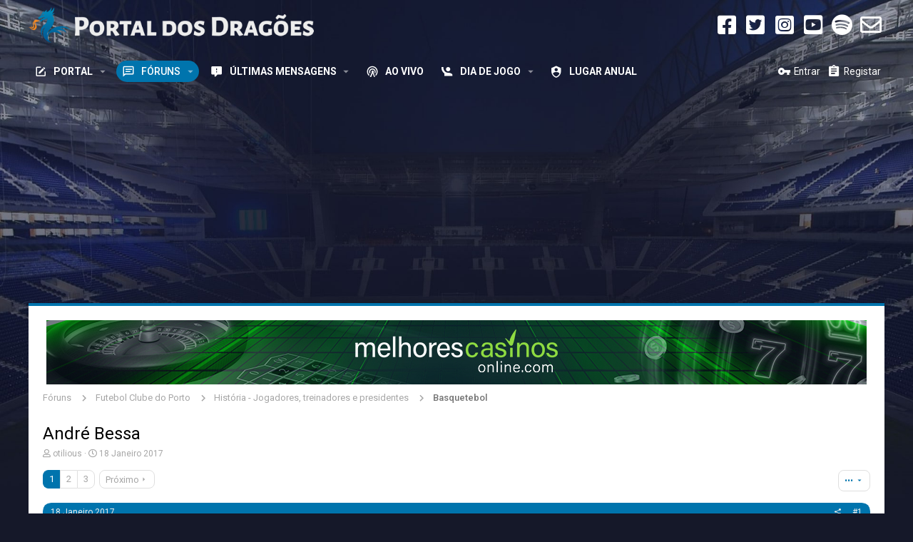

--- FILE ---
content_type: text/html; charset=utf-8
request_url: https://www.fcporto.ws/forum/threads/andr%C3%A9-bessa.19348/
body_size: 35758
content:
<!DOCTYPE html>









	
	






















	





















	











	































	



























	






	




































<html id="XF" lang="pt-PT" dir="LTR"
	  style="font-size: 62.5%;"
	  data-app="public"
	  data-template="thread_view"
	  data-container-key="node-134"
	  data-content-key="thread-19348"
	  data-logged-in="false"
	  data-cookie-prefix="xf_"
	  data-csrf="1769815231,327ed1146d7c69e14baa750bf90afd9e"
	  class="has-no-js template-thread_view  uix_page--fixed  uix_hasCrumbs uix_hasPageAction"
	  >
	<head>

		<meta charset="utf-8" />
		<meta http-equiv="X-UA-Compatible" content="IE=Edge" />
		<meta name="viewport" content="width=device-width, initial-scale=1, viewport-fit=cover">

		

		<title>André Bessa | Portal dos Dragões</title>

		
			
		<meta name="description" content="Tópico do jogador." />
		<meta property="og:description" content="Tópico do jogador." />
		<meta property="twitter:description" content="Tópico do jogador." />
	
		
			<meta property="og:url" content="https://www.fcporto.ws/forum/threads/andr%C3%A9-bessa.19348/" />
		
			<link rel="canonical" href="https://www.fcporto.ws/forum/threads/andr%C3%A9-bessa.19348/" />
		
			<link rel="next" href="/forum/threads/andr%C3%A9-bessa.19348/page-2" />
		
			
		

		
			
	
	
	<meta property="og:site_name" content="Portal dos Dragões" />


		
		
			
	
	
	<meta property="og:type" content="website" />


		
		
			
	
	
	
		<meta property="og:title" content="André Bessa" />
		<meta property="twitter:title" content="André Bessa" />
	


		
		
		
		

		
			<meta name="theme-color" content="" />
			<meta name="msapplication-TileColor" content="transparent">
		

		
	

	


	<link rel="preload" href="/forum/styles/fonts/fa/fa-regular-400.woff2?_v=5.12.1" as="font" type="font/woff2" crossorigin="anonymous" />


	<link rel="preload" href="/forum/styles/fonts/fa/fa-solid-900.woff2?_v=5.12.1" as="font" type="font/woff2" crossorigin="anonymous" />


<link rel="preload" href="/forum/styles/fonts/fa/fa-brands-400.woff2?_v=5.12.1" as="font" type="font/woff2" crossorigin="anonymous" />

	
		
	

	<link rel="stylesheet" href="/forum/css.php?css=public%3Anormalize.css%2Cpublic%3Acore.less%2Cpublic%3Aapp.less%2Cpublic%3Auix_material.less%2Cpublic%3Auix_pro.less%2Cpublic%3Apg_forum.less%2Cpublic%3Apg_wp.less%2Cpublic%3Apg_wiki.less&amp;s=3&amp;l=2&amp;d=1724341142&amp;k=db35a39efe1d781cb6df4a26e86c2c9306be8648" />

	
		
			<link rel="stylesheet" href="/forum/styles/pg/fonts/icons/material-icons/css/materialdesignicons.min.css" />	
		
	
	
	<link rel="stylesheet" href="/forum/css.php?css=public%3Aaf_as_message_postbit.less%2Cpublic%3Abb_code.less%2Cpublic%3Acxf_icons_header.less%2Cpublic%3Alightbox.less%2Cpublic%3Amessage.less%2Cpublic%3Ashare_controls.less%2Cpublic%3Asiropu_ads_manager_ad.less%2Cpublic%3Ath_covers.less%2Cpublic%3Ath_uix_staffPost.less%2Cpublic%3Ath_uix_threadStarterPost.less%2Cpublic%3Athxpress_xf.less%2Cpublic%3Auix_socialMedia.less%2Cpublic%3Aextra.less&amp;s=3&amp;l=2&amp;d=1724341142&amp;k=2f7f304927bf9cf606a341cb6f2a50a9a4b3c965" />
<style>

	@media (max-width: 650px) {
		.structItem-cell.structItem-cell--meta .structItem-minor.fc-display {
			display: block;
	}
	.dataList-cell.dataList-cell--min, .dataList-cell.dataList-cell--action, .dataList-cell.dataList-cell--iconic, .dataList-cell.dataList-cell-fa {
		white-space: unset;
		font-size: 9px;
	}
	.dataList-row.dataList-row--subSection .dataList-cell,
	tbody:last-child .dataList-row:last-child .dataList-cell {
		font-size: 9px;
		padding: 5px;
	}
	tbody:last-child .dataList-row:last-child .dataList-cell {
		padding: 5px 3px;	
	}	
	.dataList-cell.dataList-cell--link, .dataList-cell.dataList-cell--action {
			display: block !important;
	}
}

</style>


	
		<link href='//fonts.googleapis.com/css?family=Roboto:300,400,500,600,700' rel='stylesheet' type='text/css'>
	
	
		<script src="/forum/js/xf/preamble.min.js?_v=e210c0f5"></script>
	
	
	<meta name="apple-mobile-web-app-capable" content="yes">


		
			<link rel="icon" type="image/png" href="https://www.fcporto.ws/forum/styles/pg/pg/favicon-color.png" sizes="32x32" />
		
		
		
	<script async src="https://www.googletagmanager.com/gtag/js?id=UA-78945407-1"></script>
	<script>
		window.dataLayer = window.dataLayer || [];
		function gtag(){dataLayer.push(arguments);}
		gtag('js', new Date());
		gtag('config', 'UA-78945407-1', {
			// 
			
			
		});
	</script>


		

		

	<script async src="https://pagead2.googlesyndication.com/pagead/js/adsbygoogle.js?client=ca-pub-8167067246684810"
     crossorigin="anonymous"></script>

</head>

	<body data-template="thread_view" class=" ">


	

		
			
		

		
	


	

		
			
		

		
	

		<style>
	.uix_headerContainer .p-navSticky.is-sticky {
		top: 0 !important;
	}

	

	
	

	
	
	
		
			
			
		
	

	

	
		
	

		
		
		.uix_mainTabBar {top: 50px !important;}
		.uix_stickyBodyElement:not(.offCanvasMenu) {
			top: 70px !important;
			min-height: calc(100vh - 70px) !important;
		}
		.uix_sidebarInner .uix_sidebar--scroller {margin-top: 70px;}
		.uix_sidebarInner {margin-top: -70px;}
		.p-body-sideNavInner .uix_sidebar--scroller {margin-top: 70px;}
		.p-body-sideNavInner {margin-top: -70px;}
		.uix_stickyCategoryStrips {top: 70px !important;}
		#XF .u-anchorTarget {
			height: 70px;
			margin-top: -70px;
		}
	
		

		
			@media (max-width: $uix_sidebarBreakpoint) {
		
				.p-sectionLinks {display: none;}

				

				.uix_mainTabBar {top: 50px !important;}
				.uix_stickyBodyElement:not(.offCanvasMenu) {
					top: 70px !important;
					min-height: calc(100vh - 70px) !important;
				}
				.uix_sidebarInner .uix_sidebar--scroller {margin-top: 70px;}
				.uix_sidebarInner {margin-top: -70px;}
				.p-body-sideNavInner .uix_sidebar--scroller {margin-top: 70px;}
				.p-body-sideNavInner {margin-top: -70px;}
				.uix_stickyCategoryStrips {top: 70px !important;}
				#XF .u-anchorTarget {
					height: 70px;
					margin-top: -70px;
				}

				
		
			}
		
	

	.uix_sidebarNav .uix_sidebar--scroller {max-height: calc(100vh - 70px);}
	
	
</style>


		<div id="jumpToTop"></div>

		

		<div class="uix_pageWrapper--fixed">
			<div class="p-pageWrapper" id="top">


				<div class="uix_headerContainer">
					<div class="uix_headerContainer--stickyFix"></div>
					
	
	




					

					

					
						
						
							<header class="p-header p-header--hasExtraContent" id="header">
								<div class="p-header-inner">
									
						
							<div class="p-header-content">
								
									
										
	

		<div class="p-header-logo p-header-logo--image">
		<a class="uix_logo" href="https://www.fcporto.ws/forum">
			
				<img src="/forum/styles/pg/basic/publicLogoUrl.png"
					 alt="Portal dos Dragões"
					  />
				
		</a>
		
			<a class="uix_logoSmall" href="https://www.fcporto.ws/forum">
				<img src="/forum/styles/pg/basic/uix_logoSmall_PD.png"
					 alt="Portal dos Dragões"
					 />
			</a>
		
	</div>



									

									
								
							</div>
						
					
									
							

<div class="cxf_icons_header_container">
	<div class="cxf_icons_header"><a href="https://www.facebook.com/PortalDragoes/" target="_blank" ><i class="fa--xf fab fa-facebook-square fa-fw" aria-hidden="true"></i></a></div>
	<div class="cxf_icons_header"><a href="https://twitter.com/PortalDragoes" target="_blank" ><i class="fa--xf fab fa-twitter-square fa-fw" aria-hidden="true"></i></a></div>
	<div class="cxf_icons_header"><a href="https://www.instagram.com/portaldragoes/" target="_blank" ><i class="fa--xf fab fa-instagram-square fa-fw" aria-hidden="true"></i></a></div>
	<div class="cxf_icons_header"><a href="https://www.youtube.com/c/PortaldosDragõesOficial" target="_blank" ><i class="fa--xf fab fa-youtube-square fa-fw" aria-hidden="true"></i></a></div>
	<div class="cxf_icons_header"><a href="https://open.spotify.com/show/72pufKNvS27je3zuzP6LWf?si=zrtLwXA1SuSSUWeYP1V_8g" target="_blank" ><i class="fa--xf fab fa-spotify fa-fw" aria-hidden="true"></i></a></div>
	<div class="cxf_icons_header"><a href="/forum/misc/contact" data-xf-click="overlay"><i class="fa--xf far fa-envelope fa-fw" aria-hidden="true"></i></a></div>
</div>
			
	

		
			
		

		
	


									

								</div>
							</header>
							
					
					

					
					
					

					
						<div class="p-navSticky p-navSticky--primary uix_stickyBar" data-top-offset-breakpoints="
						[
							{
								&quot;breakpoint&quot;: &quot;0&quot;,
								&quot;offset&quot;: &quot;0&quot;
							}
							
							
						]
					">
							
						<nav class="p-nav">
							<div class="p-nav-inner">
								
									
									
										
										
									<a class="p-nav-menuTrigger  badgeContainer" data-badge="0" data-xf-click="off-canvas" data-menu=".js-headerOffCanvasMenu" role="button" tabindex="0">
										<i aria-hidden="true"></i>
										<span class="p-nav-menuText">Menu</span>
									</a>
									
								

								
	

		<div class="p-header-logo p-header-logo--image">
		<a class="uix_logo" href="https://www.fcporto.ws/forum">
			
				<img src="/forum/styles/pg/basic/publicLogoUrl.png"
					 alt="Portal dos Dragões"
					  />
				
		</a>
		
			<a class="uix_logoSmall" href="https://www.fcporto.ws/forum">
				<img src="/forum/styles/pg/basic/uix_logoSmall_PD.png"
					 alt="Portal dos Dragões"
					 />
			</a>
		
	</div>




								
									
										<div class="p-nav-scroller hScroller" data-xf-init="h-scroller" data-auto-scroll=".p-navEl.is-selected">
											<div class="hScroller-scroll">
												<ul class="p-nav-list js-offCanvasNavSource">
				
				<span class="cxfLinSticky cxfLinSmallLogo">
				
					<a href="https://www.fcporto.ws/forum">
						<img src="/forum/styles/pg/basic/stickyLogo.png"
							alt="Portal dos Dragões" />
					</a>
				
				</span>
				
				
													
														<li>
															

	<div class="p-navEl u-ripple " data-has-children="true">
		
			
				
	
	<a href="https://www.fcporto.ws"
			class="p-navEl-link p-navEl-link--splitMenu "
			
			
			data-nav-id="thxlink_1"><span>Portal</span></a>

				
					<a data-xf-key="1"
					   data-xf-click="menu"
					   data-menu-pos-ref="< .p-navEl"
					   class="p-navEl-splitTrigger"
					   role="button"
					   tabindex="0"
					   aria-label="Alternar expandido"
					   aria-expanded="false"
					   aria-haspopup="true">
					</a>
				
				
			
				
					<div class="menu menu--structural" data-menu="menu" aria-hidden="true">
						<div class="menu-content">
							
								
	
	
	<a href="https://www.fcporto.ws/category/andebol/"
			class="menu-linkRow u-indentDepth0 js-offCanvasCopy "
			
			
			data-nav-id="0"><span>Andebol</span></a>

	

							
								
	
	
	<a href="https://www.fcporto.ws/category/apito-encarnado/"
			class="menu-linkRow u-indentDepth0 js-offCanvasCopy "
			
			
			data-nav-id="1"><span>Apito Encarnado</span></a>

	

							
								
	
	
	<a href="https://www.fcporto.ws/category/arbitragem/"
			class="menu-linkRow u-indentDepth0 js-offCanvasCopy "
			
			
			data-nav-id="2"><span>Arbitragem</span></a>

	

							
								
	
	
	<a href="https://www.fcporto.ws/category/basquetebol/"
			class="menu-linkRow u-indentDepth0 js-offCanvasCopy "
			
			
			data-nav-id="3"><span>Basquetebol</span></a>

	

							
								
	
	
	<a href="https://www.fcporto.ws/category/benfiquistao/"
			class="menu-linkRow u-indentDepth0 js-offCanvasCopy "
			
			
			data-nav-id="4"><span>Benfiquistão</span></a>

	

							
								
	
	
	<a href="https://www.fcporto.ws/category/bilhar/"
			class="menu-linkRow u-indentDepth0 js-offCanvasCopy "
			
			
			data-nav-id="5"><span>Bilhar</span></a>

	

							
								
	
	
	<a href="https://www.fcporto.ws/category/ciclismo/"
			class="menu-linkRow u-indentDepth0 js-offCanvasCopy "
			
			
			data-nav-id="6"><span>Ciclismo</span></a>

	

							
								
	
	
	<a href="https://www.fcporto.ws/category/cronicas/"
			class="menu-linkRow u-indentDepth0 js-offCanvasCopy "
			
			
			data-nav-id="7"><span>Crónicas</span></a>

	

							
								
	
	
	<a href="https://www.fcporto.ws/category/dragao-caixa/"
			class="menu-linkRow u-indentDepth0 js-offCanvasCopy "
			
			
			data-nav-id="8"><span>Dragão Caixa</span></a>

	

							
								
	
	
	<a href="https://www.fcporto.ws/category/dragao-de-mau-humor/"
			class="menu-linkRow u-indentDepth0 js-offCanvasCopy "
			
			
			data-nav-id="9"><span>Dragão de Mau Humor</span></a>

	

							
								
	
	
	<a href="https://www.fcporto.ws/category/eleicoes/"
			class="menu-linkRow u-indentDepth0 js-offCanvasCopy "
			
			
			data-nav-id="10"><span>Eleições</span></a>

	

							
								
	
	
	<a href="https://www.fcporto.ws/category/equipa-b/"
			class="menu-linkRow u-indentDepth0 js-offCanvasCopy "
			
			
			data-nav-id="11"><span>Equipa B</span></a>

	

							
								
	
	
	<a href="https://www.fcporto.ws/category/estadio-do-dragao/"
			class="menu-linkRow u-indentDepth0 js-offCanvasCopy "
			
			
			data-nav-id="12"><span>Estádio do Dragão</span></a>

	

							
								
	
	
	<a href="https://www.fcporto.ws/category/uncategorized/"
			class="menu-linkRow u-indentDepth0 js-offCanvasCopy "
			
			
			data-nav-id="13"><span>FC Porto</span></a>

	

							
								
	
	
	<a href="https://www.fcporto.ws/category/formacao/"
			class="menu-linkRow u-indentDepth0 js-offCanvasCopy "
			
			
			data-nav-id="14"><span>Formação</span></a>

	

							
								
	
	
	<a href="https://www.fcporto.ws/category/futebol/"
			class="menu-linkRow u-indentDepth0 js-offCanvasCopy "
			
			
			data-nav-id="15"><span>Futebol</span></a>

	

							
								
	
	
	<a href="https://www.fcporto.ws/category/geral/"
			class="menu-linkRow u-indentDepth0 js-offCanvasCopy "
			
			
			data-nav-id="16"><span>Geral</span></a>

	

							
								
	
	
	<a href="https://www.fcporto.ws/category/hoquei-em-patins/"
			class="menu-linkRow u-indentDepth0 js-offCanvasCopy "
			
			
			data-nav-id="17"><span>Hóquei em Patins</span></a>

	

							
								
	
	
	<a href="https://www.fcporto.ws/category/liga-dos-campeoes/"
			class="menu-linkRow u-indentDepth0 js-offCanvasCopy "
			
			
			data-nav-id="18"><span>Liga dos Campeões</span></a>

	

							
								
	
	
	<a href="https://www.fcporto.ws/category/massa-critica-portista/"
			class="menu-linkRow u-indentDepth0 js-offCanvasCopy "
			
			
			data-nav-id="19"><span>Massa Crítica Portista</span></a>

	

							
								
	
	
	<a href="https://www.fcporto.ws/category/mercado/"
			class="menu-linkRow u-indentDepth0 js-offCanvasCopy "
			
			
			data-nav-id="20"><span>Mercado</span></a>

	

							
								
	
	
	<a href="https://www.fcporto.ws/category/modalidades/"
			class="menu-linkRow u-indentDepth0 js-offCanvasCopy "
			
			
			data-nav-id="21"><span>Modalidades</span></a>

	

							
								
	
	
	<a href="https://www.fcporto.ws/category/natacao/"
			class="menu-linkRow u-indentDepth0 js-offCanvasCopy "
			
			
			data-nav-id="22"><span>Natação</span></a>

	

							
								
	
	
	<a href="https://www.fcporto.ws/category/outras-modalidades/"
			class="menu-linkRow u-indentDepth0 js-offCanvasCopy "
			
			
			data-nav-id="23"><span>Outras Modalidades</span></a>

	

							
								
	
	
	<a href="https://www.fcporto.ws/category/sad/"
			class="menu-linkRow u-indentDepth0 js-offCanvasCopy "
			
			
			data-nav-id="24"><span>SAD</span></a>

	

							
								
	
	
	<a href="https://www.fcporto.ws/category/sub-15/"
			class="menu-linkRow u-indentDepth0 js-offCanvasCopy "
			
			
			data-nav-id="25"><span>Sub - 15</span></a>

	

							
								
	
	
	<a href="https://www.fcporto.ws/category/sub-19/"
			class="menu-linkRow u-indentDepth0 js-offCanvasCopy "
			
			
			data-nav-id="26"><span>Sub-19</span></a>

	

							
								
	
	
	<a href="https://www.fcporto.ws/category/universo-porto-da-bancada/"
			class="menu-linkRow u-indentDepth0 js-offCanvasCopy "
			
			
			data-nav-id="27"><span>Universo Porto da Bancada</span></a>

	

							
								
	
	
	<a href="https://www.fcporto.ws/category/video/"
			class="menu-linkRow u-indentDepth0 js-offCanvasCopy "
			
			
			data-nav-id="28"><span>Vídeo</span></a>

	

							
								
	
	
	<a href="https://www.fcporto.ws/category/voleibol/"
			class="menu-linkRow u-indentDepth0 js-offCanvasCopy "
			
			
			data-nav-id="29"><span>Voleibol</span></a>

	

							
						</div>
					</div>
				
			
			
			
		
			
	
</div>


														</li>
													
														<li>
															

	<div class="p-navEl u-ripple is-selected" data-has-children="true">
		
			
				
	
	<a href="/forum/"
			class="p-navEl-link p-navEl-link--splitMenu "
			
			
			data-nav-id="forums"><span>Fóruns</span></a>

				
					<a data-xf-key="2"
					   data-xf-click="menu"
					   data-menu-pos-ref="< .p-navEl"
					   class="p-navEl-splitTrigger"
					   role="button"
					   tabindex="0"
					   aria-label="Alternar expandido"
					   aria-expanded="false"
					   aria-haspopup="true">
					</a>
				
				
			
				
					<div class="menu menu--structural" data-menu="menu" aria-hidden="true">
						<div class="menu-content">
							
								
	
	
	<a href="/forum/trending/"
			class="menu-linkRow u-indentDepth0 js-offCanvasCopy "
			
			
			data-nav-id="thtrending"><span>Tópicos Populares</span></a>

	

							
								
	
	
	<a href="/forum/members/"
			class="menu-linkRow u-indentDepth0 js-offCanvasCopy "
			
			
			data-nav-id="members"><span>Membros</span></a>

	

							
								
	
	
	<a href="/forum/award-system/list"
			class="menu-linkRow u-indentDepth0 js-offCanvasCopy "
			
			
			data-nav-id="addonFlarePubAwards"><span>Conquistas</span></a>

	
		
			
	
	
	<a href="/forum/award-system/list"
			class="menu-linkRow u-indentDepth1 js-offCanvasCopy "
			
			
			data-nav-id="award_list"><span>Lista</span></a>

	

		
			
	
	
	<a href="/forum/award-system/user/awards?user=0"
			class="menu-linkRow u-indentDepth1 js-offCanvasCopy "
			
			
			data-nav-id="af_as_my_awards"><span>As tuas conquistas</span></a>

	

		
		
			<hr class="menu-separator" />
		
	

							
								
	
	
	<a href="/wiki/index.php?title=Regras_do_F%C3%B3rum"
			class="menu-linkRow u-indentDepth0 js-offCanvasCopy "
			
			
			data-nav-id="forumrules"><span>Regras</span></a>

	

							
						</div>
					</div>
				
			
			
			
		
			
	
</div>


														</li>
													
														<li>
															

	<div class="p-navEl u-ripple " data-has-children="true">
		
			
				
	
	<a href="/forum/whats-new/posts/"
			class="p-navEl-link p-navEl-link--splitMenu "
			
			
			data-nav-id="whatsNew"><span>Últimas Mensagens</span></a>

				
					<a data-xf-key="3"
					   data-xf-click="menu"
					   data-menu-pos-ref="< .p-navEl"
					   class="p-navEl-splitTrigger"
					   role="button"
					   tabindex="0"
					   aria-label="Alternar expandido"
					   aria-expanded="false"
					   aria-haspopup="true">
					</a>
				
				
			
				
					<div class="menu menu--structural" data-menu="menu" aria-hidden="true">
						<div class="menu-content">
							
								
	
	
	<a href="/forum/whats-new/posts/"
			class="menu-linkRow u-indentDepth0 js-offCanvasCopy "
			 rel="nofollow"
			
			data-nav-id="whatsNewPosts"><span>Mensagens não lidas</span></a>

	

							
								
	
	
	<a href="/forum/whats-new/"
			class="menu-linkRow u-indentDepth0 js-offCanvasCopy "
			
			
			data-nav-id="whatsNewOption"><span>Novidades</span></a>

	

							
								
	
	
	<a href="/forum/whats-new/topcomments"
			class="menu-linkRow u-indentDepth0 js-offCanvasCopy "
			
			
			data-nav-id="comentariosTOP"><span>Comentários TOP</span></a>

	

							
								
	
	
	<a href="/forum/whats-new/latest-activity"
			class="menu-linkRow u-indentDepth0 js-offCanvasCopy "
			 rel="nofollow"
			
			data-nav-id="livefeed"><span>AO VIVO</span></a>

	

							
						</div>
					</div>
				
			
			
			
		
			
	
</div>


														</li>
													
														<li>
															

	<div class="p-navEl u-ripple " >
		
			
				
	
	<a href="/forum/whats-new/latest-activity"
			class="p-navEl-link  "
			
			data-xf-key="4"
			data-nav-id="navLive"><span>Ao Vivo</span></a>

				
				
			
			
			
		
			
	
</div>


														</li>
													
														<li>
															

	<div class="p-navEl u-ripple " data-has-children="true">
		
			
				
	
	<a href="/forum/mpd/match-day/"
			class="p-navEl-link p-navEl-link--splitMenu "
			
			
			data-nav-id="matchDayPT"><span>Dia de Jogo</span></a>

				
					<a data-xf-key="5"
					   data-xf-click="menu"
					   data-menu-pos-ref="< .p-navEl"
					   class="p-navEl-splitTrigger"
					   role="button"
					   tabindex="0"
					   aria-label="Alternar expandido"
					   aria-expanded="false"
					   aria-haspopup="true">
					</a>
				
				
			
				
					<div class="menu menu--structural" data-menu="menu" aria-hidden="true">
						<div class="menu-content">
							
								
	
	
	<a href="/forum/mpd/match-day/"
			class="menu-linkRow u-indentDepth0 js-offCanvasCopy "
			
			
			data-nav-id="fc_mpd_jogos"><span>Calendário</span></a>

	

							
								
	
	
	<a href="/forum/mpd/match-day/preveous-matches"
			class="menu-linkRow u-indentDepth0 js-offCanvasCopy "
			
			
			data-nav-id="fc_mpd_jogosant"><span>Jogos Terminados</span></a>

	

							
								
	
	
	<a href="/forum/mpd/match-day/players"
			class="menu-linkRow u-indentDepth0 js-offCanvasCopy "
			
			
			data-nav-id="fc_mpd_jogadores1920"><span>Jogadores</span></a>

	
		
			
	
	
	<a href="/forum/mpd/match-day/players?season_id=6"
			class="menu-linkRow u-indentDepth1 js-offCanvasCopy "
			
			
			data-nav-id="perf2425"><span>Performance 24/25</span></a>

	

		
			
	
	
	<a href="/forum/mpd/match-day/players?season_id=5"
			class="menu-linkRow u-indentDepth1 js-offCanvasCopy "
			
			
			data-nav-id="perf2324"><span>Performance 23/24</span></a>

	

		
			
	
	
	<a href="/forum/mpd/match-day/players?season_id=4"
			class="menu-linkRow u-indentDepth1 js-offCanvasCopy "
			
			
			data-nav-id="perf2223"><span>Performance 22/23</span></a>

	

		
			
	
	
	<a href="/forum/mpd/match-day/players?season_id=3"
			class="menu-linkRow u-indentDepth1 js-offCanvasCopy "
			
			
			data-nav-id="perf2122"><span>Performance 21/22</span></a>

	

		
			
	
	
	<a href="/forum/mpd/match-day/players?season_id=2"
			class="menu-linkRow u-indentDepth1 js-offCanvasCopy "
			
			
			data-nav-id="perf2021"><span>Performance 20/21</span></a>

	

		
			
	
	
	<a href="/forum/mpd/match-day/players?season_id=1"
			class="menu-linkRow u-indentDepth1 js-offCanvasCopy "
			
			
			data-nav-id="perf1920"><span>Performance 19/20</span></a>

	

		
		
			<hr class="menu-separator" />
		
	

							
								
	
	
	<a href="/forum/pickem/jogo-do-drag%C3%A3o-2023-24.11/standings"
			class="menu-linkRow u-indentDepth0 js-offCanvasCopy "
			
			
			data-nav-id="jogoDragao"><span>Jogo do Dragão</span></a>

	

							
						</div>
					</div>
				
			
			
			
		
			
	
</div>


														</li>
													
														<li>
															

	<div class="p-navEl u-ripple " >
		
			
				
	
	<a href="/forum/account/upgrades"
			class="p-navEl-link  "
			
			data-xf-key="6"
			data-nav-id="lugaranual"><span>Lugar Anual</span></a>

				
				
			
			
			
		
			
	
</div>


														</li>
													
														<li>
															


														</li>
													
												</ul>
											</div>
										</div>
									

									
										<div class="uix_activeNavTitle">
											<span>
												
													Fóruns
													
											</span>
										</div>
									
								

								
	
		
		
	
	


								<!-- Social New Location -->
								
								
									<div class="p-nav-opposite">
										
											
		
			
				
					<div class="p-navgroup p-account p-navgroup--guest">
						
							
								
	
		
		
	
		
			<a href="/forum/login/" class="p-navgroup-link p-navgroup-link--textual p-navgroup-link--logIn" data-xf-click="menu">
				<i></i>
				<span class="p-navgroup-linkText">Entrar</span>
			</a>
			<div class="menu menu--structural menu--medium" data-menu="menu" aria-hidden="true" data-href="/forum/login/"></div>
		
	
	
		
			<a href="/forum/register/" class="p-navgroup-link u-ripple p-navgroup-link--textual p-navgroup-link--register" data-xf-click="overlay" data-follow-redirects="on">
				<i></i>
				<span class="p-navgroup-linkText">Registar</span>
			</a>
		
	

	

							
						
					</div>
				
				
					<div class="p-navgroup p-discovery p-discovery--noSearch">
						
							
	
		
	<a href="/forum/whats-new/"
	   class="p-navgroup-link p-navgroup-link--iconic p-navgroup-link--whatsnew"
	   title="Novidades">
		<i aria-hidden="true"></i>
		<span class="p-navgroup-linkText">Novidades</span>
	</a>

	

							
	
		
		
	
	

						
					</div>
				
				
	
		
	
<ul class="uix_socialMedia">
	

	

	

	

	

	

	

	

	

	

	

	

	

	

	
</ul>

	

			
		
	
											
	
		
	

	

										
									</div>
								
							</div>
							
						</nav>
					
						</div>
						
		
			<div class="p-sectionLinks p-sectionLinks--empty"></div>
		
	
						

					

					
	

					
	

					
	

					
	

					
				</div>

				
				<div class="offCanvasMenu offCanvasMenu--nav js-headerOffCanvasMenu" data-menu="menu" aria-hidden="true" data-ocm-builder="navigation">
					<div class="offCanvasMenu-backdrop" data-menu-close="true"></div>
					<div class="offCanvasMenu-content">
						
						<div class="sidePanel sidePanel--nav sidePanel--visitor">
	<div class="sidePanel__tabPanels">
		
		<div data-content="navigation" class="is-active sidePanel__tabPanel js-navigationTabPanel">
			
							<div class="offCanvasMenu-header">
								Menu
								<a class="offCanvasMenu-closer" data-menu-close="true" role="button" tabindex="0" aria-label="Perto"></a>
							</div>
							
							<div class="js-offCanvasNavTarget"></div>
							
							
						
		</div>
		
		
		
	</div>
</div>

						
					</div>
				</div>

				

				
	


				<div class="p-body">

					

					<div class="p-body-inner ">
						
						<!--XF:EXTRA_OUTPUT-->

		




						
	
		
	
		

		
	

	


						
	


						
	


						
	


						
	


						
	<noscript><div class="blockMessage blockMessage--important blockMessage--iconic u-noJsOnly">JavaScript está desabilitado. Para uma melhor experiência, ative o JavaScript no seu navegador antes de continuar.</div></noscript>

						
	<!--[if lt IE 9]><div class="blockMessage blockMessage&#45;&#45;important blockMessage&#45;&#45;iconic">Você está usando um navegador desatualizado. Pode não exibir este ou outros websites corretamente.<br />Você deve atualizar ou usar um <a href="https://www.google.com/chrome/browser/" target="_blank">navegador alternativo</ a>.</div><![endif]-->


						<div uix_component="MainContainer" class="uix_contentWrapper">

							
	


							<div class="samCodeUnit samAlignCenter" data-xf-init="sam-unit" data-position="container_content_above"><div class="samItem" data-xf-init="sam-item" data-id="40" data-cv="true" data-cc="true" style="margin-bottom:5px; max-height:90px !important;"><a target='_new' alt='Casinos Online Portugal' href='https://www.melhorescasinosonline.com/' target="_blank"><img data-xf-init="sam-lazy" data-src='/forum/styles/pg/pg/molhorescasinosonline1150x90.jpg' border='0'></a></div></div>

							
	

							
	
		
	
	

		
			
		

		
	


	
	
		<div class="breadcrumb block ">
			<div class="pageContent">
				
					
						
							<ul class="p-breadcrumbs "
								itemscope itemtype="https://schema.org/BreadcrumbList">
								
									
		

		
		

		
			
			
	<li itemprop="itemListElement" itemscope itemtype="https://schema.org/ListItem">
		<a href="/forum/" itemprop="item">
			
				<span itemprop="name">Fóruns</span>
			
		</a>
		<meta itemprop="position" content="1" />
	</li>

		
		
			
			
	<li itemprop="itemListElement" itemscope itemtype="https://schema.org/ListItem">
		<a href="/forum/#futebol-clube-do-porto.15" itemprop="item">
			
				<span itemprop="name">Futebol Clube do Porto</span>
			
		</a>
		<meta itemprop="position" content="2" />
	</li>

		
			
			
	<li itemprop="itemListElement" itemscope itemtype="https://schema.org/ListItem">
		<a href="/forum/forums/hist%C3%B3ria-jogadores-treinadores-e-presidentes.13/" itemprop="item">
			
				<span itemprop="name">História - Jogadores, treinadores e presidentes</span>
			
		</a>
		<meta itemprop="position" content="3" />
	</li>

		
			
			
	<li itemprop="itemListElement" itemscope itemtype="https://schema.org/ListItem">
		<a href="/forum/forums/basquetebol.134/" itemprop="item">
			
				<span itemprop="name">Basquetebol</span>
			
		</a>
		<meta itemprop="position" content="4" />
	</li>

		
	
								
							</ul>
						
					
				
			</div>
		</div>
	

	
	

		
			
		

		
	



	

							
	
		
	
		
			
	

			<div class="p-body-header "
style=" ">
			


				<div class="pageContent">
					
						
							<div class="uix_headerInner">
								
			
									
										<div class="p-title ">
											
												
													<h1 class="p-title-value">André Bessa</h1>
												
											
										</div>
									

									
										<div class="p-description">
	<ul class="listInline listInline--bullet">
		<li>
			<i class="fa--xf far fa-user" aria-hidden="true" title="Iniciador de Tópicos"></i>
			<span class="u-srOnly">Iniciador de Tópicos</span>

			<a href="/forum/members/otilious.1214/" class="username  u-concealed" dir="auto" data-user-id="1214" data-xf-init="member-tooltip"><span class="username--staff username--moderator">otilious</span></a>
		</li>
		<li>
			<i class="fa--xf far fa-clock" aria-hidden="true" title="Data de início"></i>
			<span class="u-srOnly">Data de início</span>

			<a href="/forum/threads/andr%C3%A9-bessa.19348/" class="u-concealed"><time  class="u-dt" dir="auto" datetime="2017-01-18T15:25:54+0000" data-time="1484753154" data-date-string="18 Janeiro 2017" data-time-string="15:25" title="18 Janeiro 2017 às 15:25">18 Janeiro 2017</time></a>
		</li>
		
	</ul>
</div>
									
								
			
							</div>
						
						
					
				</div>
			</div>
		
	

	

							
	


							
<div class="p-body-main  ">

								

								
	

								<div uix_component="MainContent" class="p-body-content">
									<!-- ABOVE MAIN CONTENT -->
									
	

									
	

									
	

									
	

									
	

									<div class="p-body-pageContent">
										
	

										
	

										
	

										
	

										
	

										

















	
	
	
		
	
	
	


	
	
	
		
	
	
	


	
	
		
	
	
	


	
	









	








	

	
		
	







	





	

		
			
		

		
	



<div class="block block--messages" data-xf-init="" data-type="post" data-href="/forum/inline-mod/">

	

	


	


	<div class="block-outer"><div class="block-outer-main"><nav class="pageNavWrapper pageNavWrapper--mixed ">



<div class="pageNav  ">
	

	<ul class="pageNav-main">
		

	
		<li class="pageNav-page pageNav-page--current "><a href="/forum/threads/andr%C3%A9-bessa.19348/">1</a></li>
	


		

		
			

	
		<li class="pageNav-page pageNav-page--later"><a href="/forum/threads/andr%C3%A9-bessa.19348/page-2">2</a></li>
	

		

		

		

	
		<li class="pageNav-page "><a href="/forum/threads/andr%C3%A9-bessa.19348/page-3">3</a></li>
	

	</ul>

	
		<a href="/forum/threads/andr%C3%A9-bessa.19348/page-2" class="pageNav-jump pageNav-jump--next">Próximo</a>
	
</div>

<div class="pageNavSimple">
	

	<a class="pageNavSimple-el pageNavSimple-el--current"
		data-xf-init="tooltip" title="Vá para página"
		data-xf-click="menu" role="button" tabindex="0" aria-expanded="false" aria-haspopup="true">
		1 de 3
	</a>
	

	<div class="menu menu--pageJump" data-menu="menu" aria-hidden="true">
		<div class="menu-content">
			<h4 class="menu-header">Vá para página</h4>
			<div class="menu-row" data-xf-init="page-jump" data-page-url="/forum/threads/andr%C3%A9-bessa.19348/page-%page%">
				<div class="inputGroup inputGroup--numbers">
					<div class="inputGroup inputGroup--numbers inputNumber" data-xf-init="number-box"><input type="number" pattern="\d*" class="input input--number js-numberBoxTextInput input input--numberNarrow js-pageJumpPage" value="1"  min="1" max="3" step="1" required="required" data-menu-autofocus="true" /></div>
					<span class="inputGroup-text"><button type="button" class="js-pageJumpGo button"><span class="button-text">Ok</span></button></span>
				</div>
			</div>
		</div>
	</div>


	
		<a href="/forum/threads/andr%C3%A9-bessa.19348/page-2" class="pageNavSimple-el pageNavSimple-el--next">
			Próximo <i aria-hidden="true"></i>
		</a>
		<a href="/forum/threads/andr%C3%A9-bessa.19348/page-3"
			class="pageNavSimple-el pageNavSimple-el--last"
			data-xf-init="tooltip" title="Último">
			<i aria-hidden="true"></i> <span class="u-srOnly">Último</span>
		</a>
	
</div>

</nav>



</div>
		
			<div class="block-outer-opposite">

	
	
	

	
	

	


				<div class="buttonGroup">
				
					
					
					
					
					


					
						<div class="buttonGroup-buttonWrapper">
							<button type="button" class="button--link menuTrigger button" data-xf-click="menu" aria-expanded="false" aria-haspopup="true" title="Mais opções"><span class="button-text">&#8226;&#8226;&#8226;</span></button>
							<div class="menu" data-menu="menu" aria-hidden="true">
								<div class="menu-content">
									<h4 class="menu-header">Mais opções</h4>
									
										


										
										
										
										
										
										
										
										
											<a href="/forum/threads/andr%C3%A9-bessa.19348/awarded" data-xf-click="overlay" class="menu-linkRow">Comentários Premiados</a>



										
										
									
								</div>
							</div>
						</div>
					
				
				</div>
			</div></div>

	<div class="block-outer js-threadStatusField"></div>

	<div class="block-container lbContainer"
		data-xf-init="lightbox select-to-quote old-new-message-indicator"
data-sv-live-content-time-element-selector=".message-attribution-main time.u-dt"
		data-message-selector=".js-post"
		data-lb-id="thread-19348"
		data-lb-universal="0">

		<div class="block-body js-replyNewMessageContainer">
			


	

		
			
		

		
	




				
					
	

	

	


	

	
	<article class="message   message-staffPost   message-threadStarterPost message--post  js-post js-inlineModContainer   "
			 data-author="otilious"
			 data-content="post-2772761"
			 id="js-post-2772761">

		<span class="u-anchorTarget" id="post-2772761"></span>

		<header class="message-attribution message-attribution--split">
			<div class="message-attribution-main">
				<a href="/forum/threads/andr%C3%A9-bessa.19348/post-2772761" class="u-concealed"
				   rel="nofollow">
					<time  class="u-dt" dir="auto" datetime="2017-01-18T15:25:54+0000" data-time="1484753154" data-date-string="18 Janeiro 2017" data-time-string="15:25" title="18 Janeiro 2017 às 15:25">18 Janeiro 2017</time>
				</a>
			</div>

			<ul class="message-attribution-opposite message-attribution-opposite--list">
				
					
				<li>
					<a href="/forum/threads/andr%C3%A9-bessa.19348/post-2772761"
					   data-xf-init="share-tooltip" data-href="/forum/posts/2772761/share"
					   rel="nofollow">
						<i class="fa--xf far fa-share-alt uix_icon uix_icon--share" aria-hidden="true"></i>
					</a>
				</li>
				
				
					<li>
						<a href="/forum/threads/andr%C3%A9-bessa.19348/post-2772761" rel="nofollow">
							#1
						</a>
					</li>
										
			</ul>
		</header>
		
		<div class="message-inner">
			<div class="message-cell message-cell--user">
				

	<section itemscope itemtype="https://schema.org/Person" class="message-user ">
		<div class="message-avatar ">
			<div class="message-avatar-wrapper">



				
					<a href="/forum/members/otilious.1214/" class="avatar avatar--m" data-user-id="1214" data-xf-init="member-tooltip">
			<img src="/forum/data/avatars/m/1/1214.jpg?1589633917" srcset="/forum/data/avatars/l/1/1214.jpg?1589633917 2x" alt="otilious" class="avatar-u1214-m" itemprop="image" /> 
		</a>
				
				
			</div>
		</div>
		<div class="uix_messagePostBitWrapper">
			<div class="message-userDetails">













				<h4 class="message-name"><a href="/forum/members/otilious.1214/" class="username " dir="auto" data-user-id="1214" data-xf-init="member-tooltip" itemprop="name"><span class="username--staff username--moderator">otilious</span></a></h4>
				<h5 class="userTitle message-userTitle" dir="auto" itemprop="jobTitle">Tribuna Presidencial</h5>
				
				
					
						<div class="uix_originalPoster__icon" data-xf-init="tooltip" title="Original poster">
							<i class="fa--xf far fa-user-edit mdi mdi-account-edit" aria-hidden="true"></i>
						</div>
					
				
				<div class="userBanner userBanner--staff message-userBanner" dir="auto" itemprop="jobTitle"><span class="userBanner-before"></span><strong>Staff</strong><span class="userBanner-after"></span></div>
				
			</div>
			
			
				
				
					
						<div class="thThreads__message-userExtras">
					
							<div class="message-userExtras">
								
									
										<dl class="pairs pairs--justified">
											
												<dt>
													<span data-xf-init="tooltip" title="Registo">
														<i class="fa--xf far fa-user uix_icon uix_icon--user" aria-hidden="true"></i>
													</span>
												</dt>
											
											<dd>21 Março 2007</dd>
										</dl>
									
									
										<dl class="pairs pairs--justified">
											
												<dt>
													<span data-xf-init="tooltip" title="Mensagens">
														<i class="fa--xf far fa-comments uix_icon uix_icon--messages" aria-hidden="true"></i>
													</span>
												</dt>
											
											<dd>130,969</dd>
										</dl>
									
									
										
											<dl class="pairs pairs--justified">
												
													<dt>
														<span data-xf-init="tooltip" title="Gostos">
															<i class="fa--xf far fa-thumbs-up uix_icon uix_icon--like" aria-hidden="true"></i>
														</span>
													</dt>
												
												<dd>60,698</dd>
											</dl>
										
									
									
									
    

    
        <dl class="pairs pairs--justified">
            <dt>Conquistas</dt>
            <dd>7</dd>
        </dl>
    


									
										<dl class="pairs pairs--justified">
											
												<dt>
													<span data-xf-init="tooltip" title="Localização">
														<i class="fa--xf far fa-map-marker uix_icon uix_icon--location" aria-hidden="true"></i>
													</span>
												</dt>
											
											<dd data-xf-init="tooltip" title="Horta">
												
													<a href="/forum/misc/location-info?location=Horta" rel="nofollow noreferrer" target="_blank" class="u-concealed">Horta</a>
												
											</dd>
										</dl>
									
									
									














	

	
										

	

										
									
								
							</div>
						
							</div>
							<div class="thThreads__userExtra--toggle">
								<span class="thThreads__userExtra--trigger" data-xf-click="ththreads-userextra-trigger"></span>
							</div>
						
				
			
		</div>
		<span class="message-userArrow"></span>
	


    

    
        
    

    <ul class="listPlain awardsPostbitList">
        
            <li data-xf-init="tooltip" title="Alfredo Quintana: Amava o FC Porto e o Andebol. Figura incontornável do andebol azul e branco, deixou-nos a 26 de Fevereiro de 2021, aos 32 anos. Uma perda que muito custou a todos os adeptos do FC Porto.">
                <a href="/forum/members/otilious.1214/#profile-awards" rel="nofollow"><img src="/forum/data/addonflare/awardsystem/icons/74.png?1614364267" alt="Alfredo Quintana" /></a>
            </li>
        
            <li data-xf-init="tooltip" title="Campeão Nacional 19/20: Troféu relativo à conquista do título de Campeão Nacional 19/20">
                <a href="/forum/members/otilious.1214/#profile-awards" rel="nofollow"><img src="/forum/data/addonflare/awardsystem/icons/36.png?1595254290" alt="Campeão Nacional 19/20" /></a>
            </li>
        
            <li data-xf-init="tooltip" title="Taça de Portugal 19/20: Troféu relativo à conquista do título de Taça de Portugal 19/20">
                <a href="/forum/members/otilious.1214/#profile-awards" rel="nofollow"><img src="/forum/data/addonflare/awardsystem/icons/37.gif?1596462691" alt="Taça de Portugal 19/20" /></a>
            </li>
        
            <li data-xf-init="tooltip" title="Supertaça 19/20: Troféu relativo à conquista do título da Supertaça da época 19/20">
                <a href="/forum/members/otilious.1214/#profile-awards" rel="nofollow"><img src="/forum/data/addonflare/awardsystem/icons/71.png?1609167997" alt="Supertaça 19/20" /></a>
            </li>
        
    </ul>

    










</section>

			</div>
			<div class="message-cell message-cell--main">
				<div class="message-main uix_messageContent js-quickEditTarget">

					<div class="message-content js-messageContent">

						
						
						

						<div class="message-userContent lbContainer js-lbContainer "
							 data-lb-id="post-2772761"
							 data-lb-caption-desc="otilious &middot; 18 Janeiro 2017 às 15:25">

							
								

	

							

							<article class="message-body js-selectToQuote">
								
								

	

		
			
		

		
	

<div class="bbWrapper">Tópico do jogador.</div>

	

		
			
		

		
	

								<div class="js-selectToQuoteEnd">&nbsp;</div>
								
							</article>

							
								

	

							

							
						</div>

						

						
	

		
			
		

		
	


	


	

		
			
		

		
	

					</div>

					<div class="reactionsBar js-reactionsList ">
						
					</div>

					<footer class="message-footer">
						

						<div class="js-historyTarget message-historyTarget toggleTarget" data-href="trigger-href"></div>
					</footer>
				</div>
			</div>
			
		</div>
	</article>

	

	

				


			

	

		
			
		

		
	




	

		
			
		

		
	




				
					
	

	


	
	<article class="message   message--post  js-post js-inlineModContainer   "
			 data-author="Dragon Warrior"
			 data-content="post-2776496"
			 id="js-post-2776496">

		<span class="u-anchorTarget" id="post-2776496"></span>

		<header class="message-attribution message-attribution--split">
			<div class="message-attribution-main">
				<a href="/forum/threads/andr%C3%A9-bessa.19348/post-2776496" class="u-concealed"
				   rel="nofollow">
					<time  class="u-dt" dir="auto" datetime="2017-01-21T22:59:37+0000" data-time="1485039577" data-date-string="21 Janeiro 2017" data-time-string="22:59" title="21 Janeiro 2017 às 22:59">21 Janeiro 2017</time>
				</a>
			</div>

			<ul class="message-attribution-opposite message-attribution-opposite--list">
				
					
				<li>
					<a href="/forum/threads/andr%C3%A9-bessa.19348/post-2776496"
					   data-xf-init="share-tooltip" data-href="/forum/posts/2776496/share"
					   rel="nofollow">
						<i class="fa--xf far fa-share-alt uix_icon uix_icon--share" aria-hidden="true"></i>
					</a>
				</li>
				
				
					<li>
						<a href="/forum/threads/andr%C3%A9-bessa.19348/post-2776496" rel="nofollow">
							#2
						</a>
					</li>
										
			</ul>
		</header>
		
		<div class="message-inner">
			<div class="message-cell message-cell--user">
				

	<section itemscope itemtype="https://schema.org/Person" class="message-user ">
		<div class="message-avatar ">
			<div class="message-avatar-wrapper">



				
					<a href="/forum/members/dragon-warrior.15253/" class="avatar avatar--m" data-user-id="15253" data-xf-init="member-tooltip">
			<img src="/forum/data/avatars/m/15/15253.jpg?1589501251" srcset="/forum/data/avatars/l/15/15253.jpg?1589501251 2x" alt="Dragon Warrior" class="avatar-u15253-m" itemprop="image" /> 
		</a>
				
				
			</div>
		</div>
		<div class="uix_messagePostBitWrapper">
			<div class="message-userDetails">













				<h4 class="message-name"><a href="/forum/members/dragon-warrior.15253/" class="username " dir="auto" data-user-id="15253" data-xf-init="member-tooltip" itemprop="name">Dragon Warrior</a></h4>
				<h5 class="userTitle message-userTitle" dir="auto" itemprop="jobTitle">Arquibancada</h5>
				
				
				
				
			</div>
			
			
				
				
					
						<div class="thThreads__message-userExtras">
					
							<div class="message-userExtras">
								
									
										<dl class="pairs pairs--justified">
											
												<dt>
													<span data-xf-init="tooltip" title="Registo">
														<i class="fa--xf far fa-user uix_icon uix_icon--user" aria-hidden="true"></i>
													</span>
												</dt>
											
											<dd>30 Maio 2016</dd>
										</dl>
									
									
										<dl class="pairs pairs--justified">
											
												<dt>
													<span data-xf-init="tooltip" title="Mensagens">
														<i class="fa--xf far fa-comments uix_icon uix_icon--messages" aria-hidden="true"></i>
													</span>
												</dt>
											
											<dd>454</dd>
										</dl>
									
									
										
											<dl class="pairs pairs--justified">
												
													<dt>
														<span data-xf-init="tooltip" title="Gostos">
															<i class="fa--xf far fa-thumbs-up uix_icon uix_icon--like" aria-hidden="true"></i>
														</span>
													</dt>
												
												<dd>11</dd>
											</dl>
										
									
									
									
    

    


									
									
									














	

	
										

	

										
											

	

										
									
								
							</div>
						
							</div>
							<div class="thThreads__userExtra--toggle">
								<span class="thThreads__userExtra--trigger" data-xf-click="ththreads-userextra-trigger"></span>
							</div>
						
				
			
		</div>
		<span class="message-userArrow"></span>
	











</section>

			</div>
			<div class="message-cell message-cell--main">
				<div class="message-main uix_messageContent js-quickEditTarget">

					<div class="message-content js-messageContent">

						
						
						

						<div class="message-userContent lbContainer js-lbContainer "
							 data-lb-id="post-2776496"
							 data-lb-caption-desc="Dragon Warrior &middot; 21 Janeiro 2017 às 22:59">

							

							<article class="message-body js-selectToQuote">
								
								

	

		
			
		

		
	

<div class="bbWrapper">Excelente jogo esta noite. É um jogador que gosto bastante e esta época, ele e o José Silva têm sido os melhores portugueses.</div>

	

		
			
		

		
	

								<div class="js-selectToQuoteEnd">&nbsp;</div>
								
							</article>

							

							
						</div>

						

						
	

		
			
		

		
	


	


	

		
			
		

		
	

					</div>

					<div class="reactionsBar js-reactionsList ">
						
					</div>

					<footer class="message-footer">
						

						<div class="js-historyTarget message-historyTarget toggleTarget" data-href="trigger-href"></div>
					</footer>
				</div>
			</div>
			
		</div>
	</article>

	

	

				


			

	

		
			
		

		
	




	

		
			
		

		
	




				
					
	

	


	
	<article class="message   message--post  js-post js-inlineModContainer   "
			 data-author="STEMPIN"
			 data-content="post-2776921"
			 id="js-post-2776921">

		<span class="u-anchorTarget" id="post-2776921"></span>

		<header class="message-attribution message-attribution--split">
			<div class="message-attribution-main">
				<a href="/forum/threads/andr%C3%A9-bessa.19348/post-2776921" class="u-concealed"
				   rel="nofollow">
					<time  class="u-dt" dir="auto" datetime="2017-01-22T15:34:21+0000" data-time="1485099261" data-date-string="22 Janeiro 2017" data-time-string="15:34" title="22 Janeiro 2017 às 15:34">22 Janeiro 2017</time>
				</a>
			</div>

			<ul class="message-attribution-opposite message-attribution-opposite--list">
				
					
				<li>
					<a href="/forum/threads/andr%C3%A9-bessa.19348/post-2776921"
					   data-xf-init="share-tooltip" data-href="/forum/posts/2776921/share"
					   rel="nofollow">
						<i class="fa--xf far fa-share-alt uix_icon uix_icon--share" aria-hidden="true"></i>
					</a>
				</li>
				
				
					<li>
						<a href="/forum/threads/andr%C3%A9-bessa.19348/post-2776921" rel="nofollow">
							#3
						</a>
					</li>
										
			</ul>
		</header>
		
		<div class="message-inner">
			<div class="message-cell message-cell--user">
				

	<section itemscope itemtype="https://schema.org/Person" class="message-user ">
		<div class="message-avatar ">
			<div class="message-avatar-wrapper">



				
					<a href="/forum/members/stempin.15064/" class="avatar avatar--m" data-user-id="15064" data-xf-init="member-tooltip">
			<img src="/forum/data/avatars/m/15/15064.jpg?1589389973" srcset="/forum/data/avatars/l/15/15064.jpg?1589389973 2x" alt="STEMPIN" class="avatar-u15064-m" itemprop="image" /> 
		</a>
				
				
			</div>
		</div>
		<div class="uix_messagePostBitWrapper">
			<div class="message-userDetails">













				<h4 class="message-name"><a href="/forum/members/stempin.15064/" class="username " dir="auto" data-user-id="15064" data-xf-init="member-tooltip" itemprop="name">STEMPIN</a></h4>
				<h5 class="userTitle message-userTitle" dir="auto" itemprop="jobTitle">Bancada central</h5>
				
				
				
				
			</div>
			
			
				
				
					
						<div class="thThreads__message-userExtras">
					
							<div class="message-userExtras">
								
									
										<dl class="pairs pairs--justified">
											
												<dt>
													<span data-xf-init="tooltip" title="Registo">
														<i class="fa--xf far fa-user uix_icon uix_icon--user" aria-hidden="true"></i>
													</span>
												</dt>
											
											<dd>10 Maio 2016</dd>
										</dl>
									
									
										<dl class="pairs pairs--justified">
											
												<dt>
													<span data-xf-init="tooltip" title="Mensagens">
														<i class="fa--xf far fa-comments uix_icon uix_icon--messages" aria-hidden="true"></i>
													</span>
												</dt>
											
											<dd>1,929</dd>
										</dl>
									
									
										
											<dl class="pairs pairs--justified">
												
													<dt>
														<span data-xf-init="tooltip" title="Gostos">
															<i class="fa--xf far fa-thumbs-up uix_icon uix_icon--like" aria-hidden="true"></i>
														</span>
													</dt>
												
												<dd>242</dd>
											</dl>
										
									
									
									
    

    


									
										<dl class="pairs pairs--justified">
											
												<dt>
													<span data-xf-init="tooltip" title="Localização">
														<i class="fa--xf far fa-map-marker uix_icon uix_icon--location" aria-hidden="true"></i>
													</span>
												</dt>
											
											<dd data-xf-init="tooltip" title="Manchester, United Kingdom">
												
													<a href="/forum/misc/location-info?location=Manchester%2C+United+Kingdom" rel="nofollow noreferrer" target="_blank" class="u-concealed">Manchester, United Kingdom</a>
												
											</dd>
										</dl>
									
									
									














	

	
										

	

										
									
								
							</div>
						
							</div>
							<div class="thThreads__userExtra--toggle">
								<span class="thThreads__userExtra--trigger" data-xf-click="ththreads-userextra-trigger"></span>
							</div>
						
				
			
		</div>
		<span class="message-userArrow"></span>
	











</section>

			</div>
			<div class="message-cell message-cell--main">
				<div class="message-main uix_messageContent js-quickEditTarget">

					<div class="message-content js-messageContent">

						
						
						

						<div class="message-userContent lbContainer js-lbContainer "
							 data-lb-id="post-2776921"
							 data-lb-caption-desc="STEMPIN &middot; 22 Janeiro 2017 às 15:34">

							

							<article class="message-body js-selectToQuote">
								
								

	

		
			
		

		
	

<div class="bbWrapper">Temos aqui um excelente base português para muitos e bons anos, com o bónus de ser Portista ferrenho e jogador à Porto.<br />
<br />
Espero vê lo em Setembro na Seleção, no ano passado levámos com o Mário Fernandes...</div>

	

		
			
		

		
	

								<div class="js-selectToQuoteEnd">&nbsp;</div>
								
							</article>

							

							
						</div>

						

						
	

		
			
		

		
	


	


	

		
			
		

		
	

					</div>

					<div class="reactionsBar js-reactionsList ">
						
					</div>

					<footer class="message-footer">
						

						<div class="js-historyTarget message-historyTarget toggleTarget" data-href="trigger-href"></div>
					</footer>
				</div>
			</div>
			
		</div>
	</article>

	

	

				


			

	

		
			
		

		
	




	

		
			
		

		
	




				
					
	

	


	
	<article class="message   message--post  js-post js-inlineModContainer   "
			 data-author="Pombal"
			 data-content="post-2776925"
			 id="js-post-2776925">

		<span class="u-anchorTarget" id="post-2776925"></span>

		<header class="message-attribution message-attribution--split">
			<div class="message-attribution-main">
				<a href="/forum/threads/andr%C3%A9-bessa.19348/post-2776925" class="u-concealed"
				   rel="nofollow">
					<time  class="u-dt" dir="auto" datetime="2017-01-22T15:37:29+0000" data-time="1485099449" data-date-string="22 Janeiro 2017" data-time-string="15:37" title="22 Janeiro 2017 às 15:37">22 Janeiro 2017</time>
				</a>
			</div>

			<ul class="message-attribution-opposite message-attribution-opposite--list">
				
					
				<li>
					<a href="/forum/threads/andr%C3%A9-bessa.19348/post-2776925"
					   data-xf-init="share-tooltip" data-href="/forum/posts/2776925/share"
					   rel="nofollow">
						<i class="fa--xf far fa-share-alt uix_icon uix_icon--share" aria-hidden="true"></i>
					</a>
				</li>
				
				
					<li>
						<a href="/forum/threads/andr%C3%A9-bessa.19348/post-2776925" rel="nofollow">
							#4
						</a>
					</li>
										
			</ul>
		</header>
		
		<div class="message-inner">
			<div class="message-cell message-cell--user">
				

	<section itemscope itemtype="https://schema.org/Person" class="message-user ">
		<div class="message-avatar ">
			<div class="message-avatar-wrapper">



				
					<a href="/forum/members/pombal.3813/" class="avatar avatar--m avatar--default avatar--default--dynamic" data-user-id="3813" data-xf-init="member-tooltip" style="background-color: #66bb6a; color: #b9f6ca">
			<span class="avatar-u3813-m">P</span> 
		</a>
				
				
			</div>
		</div>
		<div class="uix_messagePostBitWrapper">
			<div class="message-userDetails">













				<h4 class="message-name"><a href="/forum/members/pombal.3813/" class="username " dir="auto" data-user-id="3813" data-xf-init="member-tooltip" itemprop="name">Pombal</a></h4>
				<h5 class="userTitle message-userTitle" dir="auto" itemprop="jobTitle">Tribuna Presidencial</h5>
				
				
				
				
			</div>
			
			
				
				
					
						<div class="thThreads__message-userExtras">
					
							<div class="message-userExtras">
								
									
										<dl class="pairs pairs--justified">
											
												<dt>
													<span data-xf-init="tooltip" title="Registo">
														<i class="fa--xf far fa-user uix_icon uix_icon--user" aria-hidden="true"></i>
													</span>
												</dt>
											
											<dd>3 Abril 2010</dd>
										</dl>
									
									
										<dl class="pairs pairs--justified">
											
												<dt>
													<span data-xf-init="tooltip" title="Mensagens">
														<i class="fa--xf far fa-comments uix_icon uix_icon--messages" aria-hidden="true"></i>
													</span>
												</dt>
											
											<dd>27,389</dd>
										</dl>
									
									
										
											<dl class="pairs pairs--justified">
												
													<dt>
														<span data-xf-init="tooltip" title="Gostos">
															<i class="fa--xf far fa-thumbs-up uix_icon uix_icon--like" aria-hidden="true"></i>
														</span>
													</dt>
												
												<dd>20,152</dd>
											</dl>
										
									
									
									
    

    
        <dl class="pairs pairs--justified">
            <dt>Conquistas</dt>
            <dd>3</dd>
        </dl>
    


									
									
									














	

	
										

	

										
									
								
							</div>
						
							</div>
							<div class="thThreads__userExtra--toggle">
								<span class="thThreads__userExtra--trigger" data-xf-click="ththreads-userextra-trigger"></span>
							</div>
						
				
			
		</div>
		<span class="message-userArrow"></span>
	


    

    
        
    

    <ul class="listPlain awardsPostbitList">
        
            <li data-xf-init="tooltip" title="Setembro/16: Forista do Mês">
                <a href="/forum/members/pombal.3813/#profile-awards" rel="nofollow"><img src="/forum/data/addonflare/awardsystem/icons/1.png?1590071346" alt="Setembro/16" /></a>
            </li>
        
            <li data-xf-init="tooltip" title="Alfredo Quintana: Amava o FC Porto e o Andebol. Figura incontornável do andebol azul e branco, deixou-nos a 26 de Fevereiro de 2021, aos 32 anos. Uma perda que muito custou a todos os adeptos do FC Porto.">
                <a href="/forum/members/pombal.3813/#profile-awards" rel="nofollow"><img src="/forum/data/addonflare/awardsystem/icons/74.png?1614364267" alt="Alfredo Quintana" /></a>
            </li>
        
            <li data-xf-init="tooltip" title="Outubro/21: Forista do Mês">
                <a href="/forum/members/pombal.3813/#profile-awards" rel="nofollow"><img src="/forum/data/addonflare/awardsystem/icons/84.png?1638384544" alt="Outubro/21" /></a>
            </li>
        
    </ul>

    










</section>

			</div>
			<div class="message-cell message-cell--main">
				<div class="message-main uix_messageContent js-quickEditTarget">

					<div class="message-content js-messageContent">

						
						
						

						<div class="message-userContent lbContainer js-lbContainer "
							 data-lb-id="post-2776925"
							 data-lb-caption-desc="Pombal &middot; 22 Janeiro 2017 às 15:37">

							

							<article class="message-body js-selectToQuote">
								
								

	

		
			
		

		
	

<div class="bbWrapper"><blockquote class="bbCodeBlock bbCodeBlock--expandable bbCodeBlock--quote">
	
		<div class="bbCodeBlock-title">
			
				STEMPIN disse:
			
		</div>
	
	<div class="bbCodeBlock-content">
		
		<div class="bbCodeBlock-expandContent ">
			Temos aqui um excelente base português para muitos e bons anos, com o bónus de ser Portista ferrenho e jogador à Porto.<br />
<br />
Espero vê lo em Setembro na Seleção, no ano passado levámos com o Mário Fernandes...
		</div>
		<div class="bbCodeBlock-expandLink"><a>Clique para expandir...</a></div>
	</div>
</blockquote>Por acaso gosto do Mario Fernandes, e a nivel de características enquadraria-se muito melhor (teoricamente) na nossa equipa do que um jogador como o Bessa (penetrador, fast pace).<br />
<br />
Não estou a dizer que não gosto do Bessa, simplesmente seria um jogador de proa em praticamente todas as equipas da nossa liga, e na nossa equipa nunca será (devido ao estilo de jogo do Moncho).</div>

	

		
			
		

		
	

								<div class="js-selectToQuoteEnd">&nbsp;</div>
								
							</article>

							

							
						</div>

						

						
	

		
			
		

		
	


	


	

		
			
		

		
	

					</div>

					<div class="reactionsBar js-reactionsList ">
						
					</div>

					<footer class="message-footer">
						

						<div class="js-historyTarget message-historyTarget toggleTarget" data-href="trigger-href"></div>
					</footer>
				</div>
			</div>
			
		</div>
	</article>

	

	

				


			

	

		
			
		

		
	




	

		
			
		

		
	




				
					
	

	


	
	<article class="message   message--post  js-post js-inlineModContainer   "
			 data-author="Paolitik"
			 data-content="post-2777003"
			 id="js-post-2777003">

		<span class="u-anchorTarget" id="post-2777003"></span>

		<header class="message-attribution message-attribution--split">
			<div class="message-attribution-main">
				<a href="/forum/threads/andr%C3%A9-bessa.19348/post-2777003" class="u-concealed"
				   rel="nofollow">
					<time  class="u-dt" dir="auto" datetime="2017-01-22T16:37:23+0000" data-time="1485103043" data-date-string="22 Janeiro 2017" data-time-string="16:37" title="22 Janeiro 2017 às 16:37">22 Janeiro 2017</time>
				</a>
			</div>

			<ul class="message-attribution-opposite message-attribution-opposite--list">
				
					
				<li>
					<a href="/forum/threads/andr%C3%A9-bessa.19348/post-2777003"
					   data-xf-init="share-tooltip" data-href="/forum/posts/2777003/share"
					   rel="nofollow">
						<i class="fa--xf far fa-share-alt uix_icon uix_icon--share" aria-hidden="true"></i>
					</a>
				</li>
				
				
					<li>
						<a href="/forum/threads/andr%C3%A9-bessa.19348/post-2777003" rel="nofollow">
							#5
						</a>
					</li>
										
			</ul>
		</header>
		
		<div class="message-inner">
			<div class="message-cell message-cell--user">
				

	<section itemscope itemtype="https://schema.org/Person" class="message-user ">
		<div class="message-avatar ">
			<div class="message-avatar-wrapper">



				
					<a href="/forum/members/paolitik.13413/" class="avatar avatar--m avatar--default avatar--default--dynamic" data-user-id="13413" data-xf-init="member-tooltip" style="background-color: #ffc107; color: #ffe57f">
			<span class="avatar-u13413-m">P</span> 
		</a>
				
				
			</div>
		</div>
		<div class="uix_messagePostBitWrapper">
			<div class="message-userDetails">













				<h4 class="message-name"><a href="/forum/members/paolitik.13413/" class="username " dir="auto" data-user-id="13413" data-xf-init="member-tooltip" itemprop="name">Paolitik</a></h4>
				<h5 class="userTitle message-userTitle" dir="auto" itemprop="jobTitle">Tribuna Presidencial</h5>
				
				
				
				
			</div>
			
			
				
				
					
						<div class="thThreads__message-userExtras">
					
							<div class="message-userExtras">
								
									
										<dl class="pairs pairs--justified">
											
												<dt>
													<span data-xf-init="tooltip" title="Registo">
														<i class="fa--xf far fa-user uix_icon uix_icon--user" aria-hidden="true"></i>
													</span>
												</dt>
											
											<dd>18 Novembro 2014</dd>
										</dl>
									
									
										<dl class="pairs pairs--justified">
											
												<dt>
													<span data-xf-init="tooltip" title="Mensagens">
														<i class="fa--xf far fa-comments uix_icon uix_icon--messages" aria-hidden="true"></i>
													</span>
												</dt>
											
											<dd>6,066</dd>
										</dl>
									
									
										
											<dl class="pairs pairs--justified">
												
													<dt>
														<span data-xf-init="tooltip" title="Gostos">
															<i class="fa--xf far fa-thumbs-up uix_icon uix_icon--like" aria-hidden="true"></i>
														</span>
													</dt>
												
												<dd>895</dd>
											</dl>
										
									
									
									
    

    


									
									
									














	

	
										

	

										
											

	

										
									
								
							</div>
						
							</div>
							<div class="thThreads__userExtra--toggle">
								<span class="thThreads__userExtra--trigger" data-xf-click="ththreads-userextra-trigger"></span>
							</div>
						
				
			
		</div>
		<span class="message-userArrow"></span>
	











</section>

			</div>
			<div class="message-cell message-cell--main">
				<div class="message-main uix_messageContent js-quickEditTarget">

					<div class="message-content js-messageContent">

						
						
						

						<div class="message-userContent lbContainer js-lbContainer "
							 data-lb-id="post-2777003"
							 data-lb-caption-desc="Paolitik &middot; 22 Janeiro 2017 às 16:37">

							

							<article class="message-body js-selectToQuote">
								
								

	

		
			
		

		
	

<div class="bbWrapper"><blockquote class="bbCodeBlock bbCodeBlock--expandable bbCodeBlock--quote">
	
		<div class="bbCodeBlock-title">
			
				Pombal disse:
			
		</div>
	
	<div class="bbCodeBlock-content">
		
		<div class="bbCodeBlock-expandContent ">
			Por acaso gosto do Mario Fernandes, e a nivel de características enquadraria-se muito melhor (teoricamente) na nossa equipa do que um jogador como o Bessa (penetrador, fast pace).<br />
<br />
Não estou a dizer que não gosto do Bessa, simplesmente seria um jogador de proa em praticamente todas as equipas da nossa liga, e na nossa equipa nunca será (devido ao estilo de jogo do Moncho).
		</div>
		<div class="bbCodeBlock-expandLink"><a>Clique para expandir...</a></div>
	</div>
</blockquote>eu tbm gosto do mario fernandes. aliás, se não me engano, ele foi contratado por nós, em 2012 creio.<br />
<br />
de qualquer forma são dois belissimos bases.</div>

	

		
			
		

		
	

								<div class="js-selectToQuoteEnd">&nbsp;</div>
								
							</article>

							

							
						</div>

						

						
	

		
			
		

		
	


	


	

		
			
		

		
	

					</div>

					<div class="reactionsBar js-reactionsList ">
						
					</div>

					<footer class="message-footer">
						

						<div class="js-historyTarget message-historyTarget toggleTarget" data-href="trigger-href"></div>
					</footer>
				</div>
			</div>
			
		</div>
	</article>

	

	

				


			
<div class="samCodeUnit samAlignCenter" data-xf-init="sam-unit" data-position="post_below_container_5"><div class="samItem" data-xf-init="sam-item" data-id="10" data-cv="true" data-cc="true" style="margin-top: 10px; margin-bottom: 10px; text-align: center;"><div class='pubDesktop' id='adForumDeskMiddle'><script async src="https://pagead2.googlesyndication.com/pagead/js/adsbygoogle.js?client=ca-pub-8167067246684810"
		 crossorigin="anonymous"></script><ins class="adsbygoogle"
		 style="display:inline-block;width:1150px;height:90px"
		 data-ad-client="ca-pub-8167067246684810"
		 data-ad-slot="9986712918"></ins><script>(adsbygoogle = window.adsbygoogle || []).push({});</script></div></div></div>



	

		
			
		

		
	




				
					
	

	


	
	<article class="message   message--post  js-post js-inlineModContainer   "
			 data-author="STEMPIN"
			 data-content="post-2807611"
			 id="js-post-2807611">

		<span class="u-anchorTarget" id="post-2807611"></span>

		<header class="message-attribution message-attribution--split">
			<div class="message-attribution-main">
				<a href="/forum/threads/andr%C3%A9-bessa.19348/post-2807611" class="u-concealed"
				   rel="nofollow">
					<time  class="u-dt" dir="auto" datetime="2017-03-01T00:53:36+0000" data-time="1488329616" data-date-string="1 Março 2017" data-time-string="00:53" title="1 Março 2017 às 00:53">1 Março 2017</time>
				</a>
			</div>

			<ul class="message-attribution-opposite message-attribution-opposite--list">
				
					
				<li>
					<a href="/forum/threads/andr%C3%A9-bessa.19348/post-2807611"
					   data-xf-init="share-tooltip" data-href="/forum/posts/2807611/share"
					   rel="nofollow">
						<i class="fa--xf far fa-share-alt uix_icon uix_icon--share" aria-hidden="true"></i>
					</a>
				</li>
				
				
					<li>
						<a href="/forum/threads/andr%C3%A9-bessa.19348/post-2807611" rel="nofollow">
							#6
						</a>
					</li>
										
			</ul>
		</header>
		
		<div class="message-inner">
			<div class="message-cell message-cell--user">
				

	<section itemscope itemtype="https://schema.org/Person" class="message-user ">
		<div class="message-avatar ">
			<div class="message-avatar-wrapper">



				
					<a href="/forum/members/stempin.15064/" class="avatar avatar--m" data-user-id="15064" data-xf-init="member-tooltip">
			<img src="/forum/data/avatars/m/15/15064.jpg?1589389973" srcset="/forum/data/avatars/l/15/15064.jpg?1589389973 2x" alt="STEMPIN" class="avatar-u15064-m" itemprop="image" /> 
		</a>
				
				
			</div>
		</div>
		<div class="uix_messagePostBitWrapper">
			<div class="message-userDetails">













				<h4 class="message-name"><a href="/forum/members/stempin.15064/" class="username " dir="auto" data-user-id="15064" data-xf-init="member-tooltip" itemprop="name">STEMPIN</a></h4>
				<h5 class="userTitle message-userTitle" dir="auto" itemprop="jobTitle">Bancada central</h5>
				
				
				
				
			</div>
			
			
				
				
					
						<div class="thThreads__message-userExtras">
					
							<div class="message-userExtras">
								
									
										<dl class="pairs pairs--justified">
											
												<dt>
													<span data-xf-init="tooltip" title="Registo">
														<i class="fa--xf far fa-user uix_icon uix_icon--user" aria-hidden="true"></i>
													</span>
												</dt>
											
											<dd>10 Maio 2016</dd>
										</dl>
									
									
										<dl class="pairs pairs--justified">
											
												<dt>
													<span data-xf-init="tooltip" title="Mensagens">
														<i class="fa--xf far fa-comments uix_icon uix_icon--messages" aria-hidden="true"></i>
													</span>
												</dt>
											
											<dd>1,929</dd>
										</dl>
									
									
										
											<dl class="pairs pairs--justified">
												
													<dt>
														<span data-xf-init="tooltip" title="Gostos">
															<i class="fa--xf far fa-thumbs-up uix_icon uix_icon--like" aria-hidden="true"></i>
														</span>
													</dt>
												
												<dd>242</dd>
											</dl>
										
									
									
									
    

    


									
										<dl class="pairs pairs--justified">
											
												<dt>
													<span data-xf-init="tooltip" title="Localização">
														<i class="fa--xf far fa-map-marker uix_icon uix_icon--location" aria-hidden="true"></i>
													</span>
												</dt>
											
											<dd data-xf-init="tooltip" title="Manchester, United Kingdom">
												
													<a href="/forum/misc/location-info?location=Manchester%2C+United+Kingdom" rel="nofollow noreferrer" target="_blank" class="u-concealed">Manchester, United Kingdom</a>
												
											</dd>
										</dl>
									
									
									














	

	
										

	

										
									
								
							</div>
						
							</div>
							<div class="thThreads__userExtra--toggle">
								<span class="thThreads__userExtra--trigger" data-xf-click="ththreads-userextra-trigger"></span>
							</div>
						
				
			
		</div>
		<span class="message-userArrow"></span>
	











</section>

			</div>
			<div class="message-cell message-cell--main">
				<div class="message-main uix_messageContent js-quickEditTarget">

					<div class="message-content js-messageContent">

						
						
						

						<div class="message-userContent lbContainer js-lbContainer "
							 data-lb-id="post-2807611"
							 data-lb-caption-desc="STEMPIN &middot; 1 Março 2017 às 00:53">

							

							<article class="message-body js-selectToQuote">
								
								

	

		
			
		

		
	

<div class="bbWrapper">Falhou. Dois LL decisivos.<br />
<br />
Podíamos ter ganho a eliminatória. Ou ir a prolongamento.<br />
<br />
Mas não conseguiu e correu tudo mal, paciência.<br />
<br />
Até me admira não lhe caírem em cima no tópico do jogo, como caíram ao Brad, vá lá. <br />
<br />
Assumiu erro e é um Portista e homem com H grande.<br />
<br />
A ninguém doeu mais do que a ele, a figura visível do desconsolo no nosso banco, até o Augusto Sobrinho o foi ajudar.<br />
<br />
Mas ergueu a cabeça e fez a volta ao Caixa como sempre.<br />
<br />
O desporto também é isto. E não tem piada sem jogadores com esta raça.<br />
<br />
Força Bessa, contra tudo e os tolos. Rumo ao Bi, bora borra los todos, faze los sofrer como cães. Mouros, artistas do apito, tudo.<br />
<br />
Somos Porto e vamos voltar a vencer.</div>

	

		
			
		

		
	

								<div class="js-selectToQuoteEnd">&nbsp;</div>
								
							</article>

							

							
						</div>

						

						
	

		
			
		

		
	


	


	

		
			
		

		
	

					</div>

					<div class="reactionsBar js-reactionsList ">
						
					</div>

					<footer class="message-footer">
						

						<div class="js-historyTarget message-historyTarget toggleTarget" data-href="trigger-href"></div>
					</footer>
				</div>
			</div>
			
		</div>
	</article>

	

	

				


			

	

		
			
		

		
	




	

		
			
		

		
	




				
					
	

	


	
	<article class="message   message--post  js-post js-inlineModContainer   "
			 data-author="STEMPIN"
			 data-content="post-2807623"
			 id="js-post-2807623">

		<span class="u-anchorTarget" id="post-2807623"></span>

		<header class="message-attribution message-attribution--split">
			<div class="message-attribution-main">
				<a href="/forum/threads/andr%C3%A9-bessa.19348/post-2807623" class="u-concealed"
				   rel="nofollow">
					<time  class="u-dt" dir="auto" datetime="2017-03-01T01:10:35+0000" data-time="1488330635" data-date-string="1 Março 2017" data-time-string="01:10" title="1 Março 2017 às 01:10">1 Março 2017</time>
				</a>
			</div>

			<ul class="message-attribution-opposite message-attribution-opposite--list">
				
					
				<li>
					<a href="/forum/threads/andr%C3%A9-bessa.19348/post-2807623"
					   data-xf-init="share-tooltip" data-href="/forum/posts/2807623/share"
					   rel="nofollow">
						<i class="fa--xf far fa-share-alt uix_icon uix_icon--share" aria-hidden="true"></i>
					</a>
				</li>
				
				
					<li>
						<a href="/forum/threads/andr%C3%A9-bessa.19348/post-2807623" rel="nofollow">
							#7
						</a>
					</li>
										
			</ul>
		</header>
		
		<div class="message-inner">
			<div class="message-cell message-cell--user">
				

	<section itemscope itemtype="https://schema.org/Person" class="message-user ">
		<div class="message-avatar ">
			<div class="message-avatar-wrapper">



				
					<a href="/forum/members/stempin.15064/" class="avatar avatar--m" data-user-id="15064" data-xf-init="member-tooltip">
			<img src="/forum/data/avatars/m/15/15064.jpg?1589389973" srcset="/forum/data/avatars/l/15/15064.jpg?1589389973 2x" alt="STEMPIN" class="avatar-u15064-m" itemprop="image" /> 
		</a>
				
				
			</div>
		</div>
		<div class="uix_messagePostBitWrapper">
			<div class="message-userDetails">













				<h4 class="message-name"><a href="/forum/members/stempin.15064/" class="username " dir="auto" data-user-id="15064" data-xf-init="member-tooltip" itemprop="name">STEMPIN</a></h4>
				<h5 class="userTitle message-userTitle" dir="auto" itemprop="jobTitle">Bancada central</h5>
				
				
				
				
			</div>
			
			
				
				
					
						<div class="thThreads__message-userExtras">
					
							<div class="message-userExtras">
								
									
										<dl class="pairs pairs--justified">
											
												<dt>
													<span data-xf-init="tooltip" title="Registo">
														<i class="fa--xf far fa-user uix_icon uix_icon--user" aria-hidden="true"></i>
													</span>
												</dt>
											
											<dd>10 Maio 2016</dd>
										</dl>
									
									
										<dl class="pairs pairs--justified">
											
												<dt>
													<span data-xf-init="tooltip" title="Mensagens">
														<i class="fa--xf far fa-comments uix_icon uix_icon--messages" aria-hidden="true"></i>
													</span>
												</dt>
											
											<dd>1,929</dd>
										</dl>
									
									
										
											<dl class="pairs pairs--justified">
												
													<dt>
														<span data-xf-init="tooltip" title="Gostos">
															<i class="fa--xf far fa-thumbs-up uix_icon uix_icon--like" aria-hidden="true"></i>
														</span>
													</dt>
												
												<dd>242</dd>
											</dl>
										
									
									
									
    

    


									
										<dl class="pairs pairs--justified">
											
												<dt>
													<span data-xf-init="tooltip" title="Localização">
														<i class="fa--xf far fa-map-marker uix_icon uix_icon--location" aria-hidden="true"></i>
													</span>
												</dt>
											
											<dd data-xf-init="tooltip" title="Manchester, United Kingdom">
												
													<a href="/forum/misc/location-info?location=Manchester%2C+United+Kingdom" rel="nofollow noreferrer" target="_blank" class="u-concealed">Manchester, United Kingdom</a>
												
											</dd>
										</dl>
									
									
									














	

	
										

	

										
									
								
							</div>
						
							</div>
							<div class="thThreads__userExtra--toggle">
								<span class="thThreads__userExtra--trigger" data-xf-click="ththreads-userextra-trigger"></span>
							</div>
						
				
			
		</div>
		<span class="message-userArrow"></span>
	











</section>

			</div>
			<div class="message-cell message-cell--main">
				<div class="message-main uix_messageContent js-quickEditTarget">

					<div class="message-content js-messageContent">

						
						
						

						<div class="message-userContent lbContainer js-lbContainer "
							 data-lb-id="post-2807623"
							 data-lb-caption-desc="STEMPIN &middot; 1 Março 2017 às 01:10">

							

							<article class="message-body js-selectToQuote">
								
								

	

		
			
		

		
	

<div class="bbWrapper"><blockquote class="bbCodeBlock bbCodeBlock--expandable bbCodeBlock--quote">
	
		<div class="bbCodeBlock-title">
			
				Pombal disse:
			
		</div>
	
	<div class="bbCodeBlock-content">
		
		<div class="bbCodeBlock-expandContent ">
			Por acaso gosto do Mario Fernandes, e a nivel de características enquadraria-se muito melhor (teoricamente) na nossa equipa do que um jogador como o Bessa (penetrador, fast pace).<br />
<br />
Não estou a dizer que não gosto do Bessa, simplesmente seria um jogador de proa em praticamente todas as equipas da nossa liga, e na nossa equipa nunca será (devido ao estilo de jogo do Moncho).
		</div>
		<div class="bbCodeBlock-expandLink"><a>Clique para expandir...</a></div>
	</div>
</blockquote>Pelo amor da santa... Eu falei em Seleção :|<br />
<br />
O Bessa tem de ter lugar lá, ponto.<br />
<br />
O Mário tá gasto e n fez nada de jeito, o Pedro Pinto e o Nuno Oliveira fazem e fizeram melhor. O Barbosa faria melhor.<br />
<br />
Agora não me fodam, os nossos não são piores...</div>

	

		
			
		

		
	

								<div class="js-selectToQuoteEnd">&nbsp;</div>
								
							</article>

							

							
						</div>

						

						
	

		
			
		

		
	


	


	

		
			
		

		
	

					</div>

					<div class="reactionsBar js-reactionsList ">
						
					</div>

					<footer class="message-footer">
						

						<div class="js-historyTarget message-historyTarget toggleTarget" data-href="trigger-href"></div>
					</footer>
				</div>
			</div>
			
		</div>
	</article>

	

	

				


			

	

		
			
		

		
	




	

		
			
		

		
	




				
					
	

	


	
	<article class="message   message--post  js-post js-inlineModContainer   "
			 data-author="Pombal"
			 data-content="post-2807712"
			 id="js-post-2807712">

		<span class="u-anchorTarget" id="post-2807712"></span>

		<header class="message-attribution message-attribution--split">
			<div class="message-attribution-main">
				<a href="/forum/threads/andr%C3%A9-bessa.19348/post-2807712" class="u-concealed"
				   rel="nofollow">
					<time  class="u-dt" dir="auto" datetime="2017-03-01T10:18:16+0000" data-time="1488363496" data-date-string="1 Março 2017" data-time-string="10:18" title="1 Março 2017 às 10:18">1 Março 2017</time>
				</a>
			</div>

			<ul class="message-attribution-opposite message-attribution-opposite--list">
				
					
				<li>
					<a href="/forum/threads/andr%C3%A9-bessa.19348/post-2807712"
					   data-xf-init="share-tooltip" data-href="/forum/posts/2807712/share"
					   rel="nofollow">
						<i class="fa--xf far fa-share-alt uix_icon uix_icon--share" aria-hidden="true"></i>
					</a>
				</li>
				
				
					<li>
						<a href="/forum/threads/andr%C3%A9-bessa.19348/post-2807712" rel="nofollow">
							#8
						</a>
					</li>
										
			</ul>
		</header>
		
		<div class="message-inner">
			<div class="message-cell message-cell--user">
				

	<section itemscope itemtype="https://schema.org/Person" class="message-user ">
		<div class="message-avatar ">
			<div class="message-avatar-wrapper">



				
					<a href="/forum/members/pombal.3813/" class="avatar avatar--m avatar--default avatar--default--dynamic" data-user-id="3813" data-xf-init="member-tooltip" style="background-color: #66bb6a; color: #b9f6ca">
			<span class="avatar-u3813-m">P</span> 
		</a>
				
				
			</div>
		</div>
		<div class="uix_messagePostBitWrapper">
			<div class="message-userDetails">













				<h4 class="message-name"><a href="/forum/members/pombal.3813/" class="username " dir="auto" data-user-id="3813" data-xf-init="member-tooltip" itemprop="name">Pombal</a></h4>
				<h5 class="userTitle message-userTitle" dir="auto" itemprop="jobTitle">Tribuna Presidencial</h5>
				
				
				
				
			</div>
			
			
				
				
					
						<div class="thThreads__message-userExtras">
					
							<div class="message-userExtras">
								
									
										<dl class="pairs pairs--justified">
											
												<dt>
													<span data-xf-init="tooltip" title="Registo">
														<i class="fa--xf far fa-user uix_icon uix_icon--user" aria-hidden="true"></i>
													</span>
												</dt>
											
											<dd>3 Abril 2010</dd>
										</dl>
									
									
										<dl class="pairs pairs--justified">
											
												<dt>
													<span data-xf-init="tooltip" title="Mensagens">
														<i class="fa--xf far fa-comments uix_icon uix_icon--messages" aria-hidden="true"></i>
													</span>
												</dt>
											
											<dd>27,389</dd>
										</dl>
									
									
										
											<dl class="pairs pairs--justified">
												
													<dt>
														<span data-xf-init="tooltip" title="Gostos">
															<i class="fa--xf far fa-thumbs-up uix_icon uix_icon--like" aria-hidden="true"></i>
														</span>
													</dt>
												
												<dd>20,152</dd>
											</dl>
										
									
									
									
    

    
        <dl class="pairs pairs--justified">
            <dt>Conquistas</dt>
            <dd>3</dd>
        </dl>
    


									
									
									














	

	
										

	

										
									
								
							</div>
						
							</div>
							<div class="thThreads__userExtra--toggle">
								<span class="thThreads__userExtra--trigger" data-xf-click="ththreads-userextra-trigger"></span>
							</div>
						
				
			
		</div>
		<span class="message-userArrow"></span>
	


    

    
        
    

    <ul class="listPlain awardsPostbitList">
        
            <li data-xf-init="tooltip" title="Setembro/16: Forista do Mês">
                <a href="/forum/members/pombal.3813/#profile-awards" rel="nofollow"><img src="/forum/data/addonflare/awardsystem/icons/1.png?1590071346" alt="Setembro/16" /></a>
            </li>
        
            <li data-xf-init="tooltip" title="Alfredo Quintana: Amava o FC Porto e o Andebol. Figura incontornável do andebol azul e branco, deixou-nos a 26 de Fevereiro de 2021, aos 32 anos. Uma perda que muito custou a todos os adeptos do FC Porto.">
                <a href="/forum/members/pombal.3813/#profile-awards" rel="nofollow"><img src="/forum/data/addonflare/awardsystem/icons/74.png?1614364267" alt="Alfredo Quintana" /></a>
            </li>
        
            <li data-xf-init="tooltip" title="Outubro/21: Forista do Mês">
                <a href="/forum/members/pombal.3813/#profile-awards" rel="nofollow"><img src="/forum/data/addonflare/awardsystem/icons/84.png?1638384544" alt="Outubro/21" /></a>
            </li>
        
    </ul>

    










</section>

			</div>
			<div class="message-cell message-cell--main">
				<div class="message-main uix_messageContent js-quickEditTarget">

					<div class="message-content js-messageContent">

						
						
						

						<div class="message-userContent lbContainer js-lbContainer "
							 data-lb-id="post-2807712"
							 data-lb-caption-desc="Pombal &middot; 1 Março 2017 às 10:18">

							

							<article class="message-body js-selectToQuote">
								
								

	

		
			
		

		
	

<div class="bbWrapper"><blockquote class="bbCodeBlock bbCodeBlock--expandable bbCodeBlock--quote">
	
		<div class="bbCodeBlock-title">
			
				STEMPIN disse:
			
		</div>
	
	<div class="bbCodeBlock-content">
		
		<div class="bbCodeBlock-expandContent ">
			Pelo amor da santa... Eu falei em Seleção :|<br />
<br />
O Bessa tem de ter lugar lá, ponto.<br />
<br />
O Mário tá gasto e n fez nada de jeito, o Pedro Pinto e o Nuno Oliveira fazem e fizeram melhor. O Barbosa faria melhor.<br />
<br />
Agora não me fodam, os nossos não são piores...
		</div>
		<div class="bbCodeBlock-expandLink"><a>Clique para expandir...</a></div>
	</div>
</blockquote>Stempin, não tem a ver com ser melhor ou pior. Tem a ver com caracteristicas de jogo.<br />
<br />
O Fernandes é um lançador, o Bessa é um penetrador.</div>

	

		
			
		

		
	

								<div class="js-selectToQuoteEnd">&nbsp;</div>
								
							</article>

							

							
						</div>

						

						
	

		
			
		

		
	


	


	

		
			
		

		
	

					</div>

					<div class="reactionsBar js-reactionsList ">
						
					</div>

					<footer class="message-footer">
						

						<div class="js-historyTarget message-historyTarget toggleTarget" data-href="trigger-href"></div>
					</footer>
				</div>
			</div>
			
		</div>
	</article>

	

	

				


			

	

		
			
		

		
	




	

		
			
		

		
	




				
					
	

	


	
	<article class="message   message--post  js-post js-inlineModContainer   "
			 data-author="GASD1994"
			 data-content="post-2846787"
			 id="js-post-2846787">

		<span class="u-anchorTarget" id="post-2846787"></span>

		<header class="message-attribution message-attribution--split">
			<div class="message-attribution-main">
				<a href="/forum/threads/andr%C3%A9-bessa.19348/post-2846787" class="u-concealed"
				   rel="nofollow">
					<time  class="u-dt" dir="auto" datetime="2017-04-27T16:26:27+0100" data-time="1493306787" data-date-string="27 Abril 2017" data-time-string="16:26" title="27 Abril 2017 às 16:26">27 Abril 2017</time>
				</a>
			</div>

			<ul class="message-attribution-opposite message-attribution-opposite--list">
				
					
				<li>
					<a href="/forum/threads/andr%C3%A9-bessa.19348/post-2846787"
					   data-xf-init="share-tooltip" data-href="/forum/posts/2846787/share"
					   rel="nofollow">
						<i class="fa--xf far fa-share-alt uix_icon uix_icon--share" aria-hidden="true"></i>
					</a>
				</li>
				
				
					<li>
						<a href="/forum/threads/andr%C3%A9-bessa.19348/post-2846787" rel="nofollow">
							#9
						</a>
					</li>
										
			</ul>
		</header>
		
		<div class="message-inner">
			<div class="message-cell message-cell--user">
				

	<section itemscope itemtype="https://schema.org/Person" class="message-user ">
		<div class="message-avatar ">
			<div class="message-avatar-wrapper">



				
					<a href="/forum/members/gasd1994.16804/" class="avatar avatar--m" data-user-id="16804" data-xf-init="member-tooltip">
			<img src="/forum/data/avatars/m/16/16804.jpg?1589338315"  alt="GASD1994" class="avatar-u16804-m" itemprop="image" /> 
		</a>
				
				
			</div>
		</div>
		<div class="uix_messagePostBitWrapper">
			<div class="message-userDetails">













				<h4 class="message-name"><a href="/forum/members/gasd1994.16804/" class="username " dir="auto" data-user-id="16804" data-xf-init="member-tooltip" itemprop="name">GASD1994</a></h4>
				<h5 class="userTitle message-userTitle" dir="auto" itemprop="jobTitle">Superior</h5>
				
				
				
				
			</div>
			
			
				
				
					
						<div class="thThreads__message-userExtras">
					
							<div class="message-userExtras">
								
									
										<dl class="pairs pairs--justified">
											
												<dt>
													<span data-xf-init="tooltip" title="Registo">
														<i class="fa--xf far fa-user uix_icon uix_icon--user" aria-hidden="true"></i>
													</span>
												</dt>
											
											<dd>15 Abril 2017</dd>
										</dl>
									
									
										<dl class="pairs pairs--justified">
											
												<dt>
													<span data-xf-init="tooltip" title="Mensagens">
														<i class="fa--xf far fa-comments uix_icon uix_icon--messages" aria-hidden="true"></i>
													</span>
												</dt>
											
											<dd>74</dd>
										</dl>
									
									
										
											<dl class="pairs pairs--justified">
												
													<dt>
														<span data-xf-init="tooltip" title="Gostos">
															<i class="fa--xf far fa-thumbs-up uix_icon uix_icon--like" aria-hidden="true"></i>
														</span>
													</dt>
												
												<dd>0</dd>
											</dl>
										
									
									
									
    

    


									
									
									














	

	
										

	

										
											

	

										
									
								
							</div>
						
							</div>
							<div class="thThreads__userExtra--toggle">
								<span class="thThreads__userExtra--trigger" data-xf-click="ththreads-userextra-trigger"></span>
							</div>
						
				
			
		</div>
		<span class="message-userArrow"></span>
	











</section>

			</div>
			<div class="message-cell message-cell--main">
				<div class="message-main uix_messageContent js-quickEditTarget">

					<div class="message-content js-messageContent">

						
						
						

						<div class="message-userContent lbContainer js-lbContainer "
							 data-lb-id="post-2846787"
							 data-lb-caption-desc="GASD1994 &middot; 27 Abril 2017 às 16:26">

							

							<article class="message-body js-selectToQuote">
								
								

	

		
			
		

		
	

<div class="bbWrapper">Bessa, sem dúvida um jogador à porto e isso posso garantir de fonte segura, pois sei do portismo dele e do quanto lhe custa a digerir cada derrota ou cada empate (no caso do futebol,andebol,hóquei) de qualquer equipa do nosso clube. <br />
<br />
Sei bem do portista que ele é e do líder que é desde sempre em qualquer equipa que representa, pois não vira a cara a luta, não baixa a cabeça e luta do primeiro ao último minuto pela vitória. É um base com muita qualidade e que quando erra assume e não aponta o dedo a ninguém, quando corre mal assume que corre e muitas vezes vejo pessoas a criticar que não gostam disto ou daquilo no jogo do Bessa, etc..., mas a verdade é que ele se calhar na nossa equipa é daqueles que sente a camisola que veste e posso garantir a qualquer um que depois daquele jogo com o Illiabum para a taça ele estava completamente desolado, pois ele não queria falhar e muita gente o criticou por ter falhado e o culpou pela derrota, mas essas pessoas que fizeram isso não são portistas, nem nunca serão. <br />
<br />
Claro que há situações do jogo que outros bases têm melhores que o Bessa e que o Bessa tem melhores que outros bases, de outras equipas e até da nossa equipa, mas mau era se todos fossem iguais, o Bessa é um jogador que põe a equipa a jogar, aumenta sempre a intensidade do jogo quando está em campo e procura e quer sempre mais, pois nunca está satisfeito e acima de tudo e uma coisa que valorizo muito é muito bom defensor, diria que talvez seja o melhor defensor da nossa equipa. Podia estar aqui o dia todo a descrever o Bessa como jogador pois conheço-o bem, mas não tenho necessidade disso, sei das capacidades dele e outra coisa que ele tem que eu valorizo muito é a HUMILDADE e é isso que faz dele o que é. <br />
<br />
Ele é um exemplo para todos os miúdos que gostam de basquete e para além disso, quando alguém quiser explicar o que é um jogador à porto a qualquer pessoa, basta dizer para olhar para o Bessa a jogar, seja em que jogo for porque ele é a imagem de um jogador à Porto, tem todos os pilares onde assenta um jogador à Porto. <br />
<br />
ATITUDE,CRENÇA,VONTADE,HUMILDADE,EMPENHO,ESPÍRITO DE SACRIFÍCIO,ESPÍRITO DE CAMPEÃO,LÍDER,LUTADOR,DÁ A CARA,ASSUME QUANDO ERRA... TUDO (vocês sabem os valores de verdadeiro portista).<br />
<br /></div>

	

		
			
		

		
	

								<div class="js-selectToQuoteEnd">&nbsp;</div>
								
							</article>

							

							
						</div>

						

						
	

		
			
		

		
	


	


	

		
			
		

		
	

					</div>

					<div class="reactionsBar js-reactionsList ">
						
					</div>

					<footer class="message-footer">
						

						<div class="js-historyTarget message-historyTarget toggleTarget" data-href="trigger-href"></div>
					</footer>
				</div>
			</div>
			
		</div>
	</article>

	

	

				


			

	

		
			
		

		
	




	

		
			
		

		
	




				
					
	

	


	
	<article class="message   message--post  js-post js-inlineModContainer   "
			 data-author="Dragon Warrior"
			 data-content="post-2846860"
			 id="js-post-2846860">

		<span class="u-anchorTarget" id="post-2846860"></span>

		<header class="message-attribution message-attribution--split">
			<div class="message-attribution-main">
				<a href="/forum/threads/andr%C3%A9-bessa.19348/post-2846860" class="u-concealed"
				   rel="nofollow">
					<time  class="u-dt" dir="auto" datetime="2017-04-27T18:08:49+0100" data-time="1493312929" data-date-string="27 Abril 2017" data-time-string="18:08" title="27 Abril 2017 às 18:08">27 Abril 2017</time>
				</a>
			</div>

			<ul class="message-attribution-opposite message-attribution-opposite--list">
				
					
				<li>
					<a href="/forum/threads/andr%C3%A9-bessa.19348/post-2846860"
					   data-xf-init="share-tooltip" data-href="/forum/posts/2846860/share"
					   rel="nofollow">
						<i class="fa--xf far fa-share-alt uix_icon uix_icon--share" aria-hidden="true"></i>
					</a>
				</li>
				
				
					<li>
						<a href="/forum/threads/andr%C3%A9-bessa.19348/post-2846860" rel="nofollow">
							#10
						</a>
					</li>
										
			</ul>
		</header>
		
		<div class="message-inner">
			<div class="message-cell message-cell--user">
				

	<section itemscope itemtype="https://schema.org/Person" class="message-user ">
		<div class="message-avatar ">
			<div class="message-avatar-wrapper">



				
					<a href="/forum/members/dragon-warrior.15253/" class="avatar avatar--m" data-user-id="15253" data-xf-init="member-tooltip">
			<img src="/forum/data/avatars/m/15/15253.jpg?1589501251" srcset="/forum/data/avatars/l/15/15253.jpg?1589501251 2x" alt="Dragon Warrior" class="avatar-u15253-m" itemprop="image" /> 
		</a>
				
				
			</div>
		</div>
		<div class="uix_messagePostBitWrapper">
			<div class="message-userDetails">













				<h4 class="message-name"><a href="/forum/members/dragon-warrior.15253/" class="username " dir="auto" data-user-id="15253" data-xf-init="member-tooltip" itemprop="name">Dragon Warrior</a></h4>
				<h5 class="userTitle message-userTitle" dir="auto" itemprop="jobTitle">Arquibancada</h5>
				
				
				
				
			</div>
			
			
				
				
					
						<div class="thThreads__message-userExtras">
					
							<div class="message-userExtras">
								
									
										<dl class="pairs pairs--justified">
											
												<dt>
													<span data-xf-init="tooltip" title="Registo">
														<i class="fa--xf far fa-user uix_icon uix_icon--user" aria-hidden="true"></i>
													</span>
												</dt>
											
											<dd>30 Maio 2016</dd>
										</dl>
									
									
										<dl class="pairs pairs--justified">
											
												<dt>
													<span data-xf-init="tooltip" title="Mensagens">
														<i class="fa--xf far fa-comments uix_icon uix_icon--messages" aria-hidden="true"></i>
													</span>
												</dt>
											
											<dd>454</dd>
										</dl>
									
									
										
											<dl class="pairs pairs--justified">
												
													<dt>
														<span data-xf-init="tooltip" title="Gostos">
															<i class="fa--xf far fa-thumbs-up uix_icon uix_icon--like" aria-hidden="true"></i>
														</span>
													</dt>
												
												<dd>11</dd>
											</dl>
										
									
									
									
    

    


									
									
									














	

	
										

	

										
											

	

										
									
								
							</div>
						
							</div>
							<div class="thThreads__userExtra--toggle">
								<span class="thThreads__userExtra--trigger" data-xf-click="ththreads-userextra-trigger"></span>
							</div>
						
				
			
		</div>
		<span class="message-userArrow"></span>
	











</section>

			</div>
			<div class="message-cell message-cell--main">
				<div class="message-main uix_messageContent js-quickEditTarget">

					<div class="message-content js-messageContent">

						
						
						

						<div class="message-userContent lbContainer js-lbContainer "
							 data-lb-id="post-2846860"
							 data-lb-caption-desc="Dragon Warrior &middot; 27 Abril 2017 às 18:08">

							

							<article class="message-body js-selectToQuote">
								
								

	

		
			
		

		
	

<div class="bbWrapper"><blockquote class="bbCodeBlock bbCodeBlock--expandable bbCodeBlock--quote">
	
		<div class="bbCodeBlock-title">
			
				GASD1994 disse:
			
		</div>
	
	<div class="bbCodeBlock-content">
		
		<div class="bbCodeBlock-expandContent ">
			Bessa, sem dúvida um jogador à porto e isso posso garantir de fonte segura, pois sei do portismo dele e do quanto lhe custa a digerir cada derrota ou cada empate (no caso do futebol,andebol,hóquei) de qualquer equipa do nosso clube. <br />
<br />
Sei bem do portista que ele é e do líder que é desde sempre em qualquer equipa que representa, pois não vira a cara a luta, não baixa a cabeça e luta do primeiro ao último minuto pela vitória. É um base com muita qualidade e que quando erra assume e não aponta o dedo a ninguém, quando corre mal assume que corre e muitas vezes vejo pessoas a criticar que não gostam disto ou daquilo no jogo do Bessa, etc..., mas a verdade é que ele se calhar na nossa equipa é daqueles que sente a camisola que veste e posso garantir a qualquer um que depois daquele jogo com o Illiabum para a taça ele estava completamente desolado, pois ele não queria falhar e muita gente o criticou por ter falhado e o culpou pela derrota, mas essas pessoas que fizeram isso não são portistas, nem nunca serão. <br />
<br />
Claro que há situações do jogo que outros bases têm melhores que o Bessa e que o Bessa tem melhores que outros bases, de outras equipas e até da nossa equipa, mas mau era se todos fossem iguais, o Bessa é um jogador que põe a equipa a jogar, aumenta sempre a intensidade do jogo quando está em campo e procura e quer sempre mais, pois nunca está satisfeito e acima de tudo e uma coisa que valorizo muito é muito bom defensor, diria que talvez seja o melhor defensor da nossa equipa. Podia estar aqui o dia todo a descrever o Bessa como jogador pois conheço-o bem, mas não tenho necessidade disso, sei das capacidades dele e outra coisa que ele tem que eu valorizo muito é a HUMILDADE e é isso que faz dele o que é. <br />
<br />
Ele é um exemplo para todos os miúdos que gostam de basquete e para além disso, quando alguém quiser explicar o que é um jogador à porto a qualquer pessoa, basta dizer para olhar para o Bessa a jogar, seja em que jogo for porque ele é a imagem de um jogador à Porto, tem todos os pilares onde assenta um jogador à Porto. <br />
<br />
ATITUDE,CRENÇA,VONTADE,HUMILDADE,EMPENHO,ESPÍRITO DE SACRIFÍCIO,ESPÍRITO DE CAMPEÃO,LÍDER,LUTADOR,DÁ A CARA,ASSUME QUANDO ERRA... TUDO (vocês sabem os valores de verdadeiro portista).
		</div>
		<div class="bbCodeBlock-expandLink"><a>Clique para expandir...</a></div>
	</div>
</blockquote>Subscrevo. Dos meu jogadores favoritos. <br />
<br />
E tenho a certeza que, tendo em conta que o seu estilo de jogo não é o mesmo com o qual joga a nossa equipa, faria bem melhores &quot;números&quot; noutra equipa. <br />
<br />
Espero que fique connosco muitos anos pois do que sei, é um verdadeiro exemplo dentro do balneário e admirado por todos os que com ele o partilham. <br />
<br /></div>

	

		
			
		

		
	

								<div class="js-selectToQuoteEnd">&nbsp;</div>
								
							</article>

							

							
						</div>

						

						
	

		
			
		

		
	


	


	

		
			
		

		
	

					</div>

					<div class="reactionsBar js-reactionsList ">
						
					</div>

					<footer class="message-footer">
						

						<div class="js-historyTarget message-historyTarget toggleTarget" data-href="trigger-href"></div>
					</footer>
				</div>
			</div>
			
		</div>
	</article>

	

	

				


			
<div class="samCodeUnit samAlignCenter" data-xf-init="sam-unit" data-position="post_below_container_10"><div class="samItem" data-xf-init="sam-item" data-id="28" data-cv="true" data-cc="true" style="margin-top: 10px; margin-bottom: 10px; text-align: center;"><div id="taboola-mid-article-thumbnails"></div><script type="text/javascript">window._taboola = window._taboola || [];
	_taboola.push({
		mode: 'thumbnails-m',
		container: 'taboola-mid-article-thumbnails',
		placement: 'Mid Article Thumbnails',
		target_type: 'mix'
	});</script></div></div>



	

		
			
		

		
	




				
					
	

	


	
	<article class="message   message--post  js-post js-inlineModContainer   "
			 data-author="STEMPIN"
			 data-content="post-2847237"
			 id="js-post-2847237">

		<span class="u-anchorTarget" id="post-2847237"></span>

		<header class="message-attribution message-attribution--split">
			<div class="message-attribution-main">
				<a href="/forum/threads/andr%C3%A9-bessa.19348/post-2847237" class="u-concealed"
				   rel="nofollow">
					<time  class="u-dt" dir="auto" datetime="2017-04-28T14:56:35+0100" data-time="1493387795" data-date-string="28 Abril 2017" data-time-string="14:56" title="28 Abril 2017 às 14:56">28 Abril 2017</time>
				</a>
			</div>

			<ul class="message-attribution-opposite message-attribution-opposite--list">
				
					
				<li>
					<a href="/forum/threads/andr%C3%A9-bessa.19348/post-2847237"
					   data-xf-init="share-tooltip" data-href="/forum/posts/2847237/share"
					   rel="nofollow">
						<i class="fa--xf far fa-share-alt uix_icon uix_icon--share" aria-hidden="true"></i>
					</a>
				</li>
				
				
					<li>
						<a href="/forum/threads/andr%C3%A9-bessa.19348/post-2847237" rel="nofollow">
							#11
						</a>
					</li>
										
			</ul>
		</header>
		
		<div class="message-inner">
			<div class="message-cell message-cell--user">
				

	<section itemscope itemtype="https://schema.org/Person" class="message-user ">
		<div class="message-avatar ">
			<div class="message-avatar-wrapper">



				
					<a href="/forum/members/stempin.15064/" class="avatar avatar--m" data-user-id="15064" data-xf-init="member-tooltip">
			<img src="/forum/data/avatars/m/15/15064.jpg?1589389973" srcset="/forum/data/avatars/l/15/15064.jpg?1589389973 2x" alt="STEMPIN" class="avatar-u15064-m" itemprop="image" /> 
		</a>
				
				
			</div>
		</div>
		<div class="uix_messagePostBitWrapper">
			<div class="message-userDetails">













				<h4 class="message-name"><a href="/forum/members/stempin.15064/" class="username " dir="auto" data-user-id="15064" data-xf-init="member-tooltip" itemprop="name">STEMPIN</a></h4>
				<h5 class="userTitle message-userTitle" dir="auto" itemprop="jobTitle">Bancada central</h5>
				
				
				
				
			</div>
			
			
				
				
					
						<div class="thThreads__message-userExtras">
					
							<div class="message-userExtras">
								
									
										<dl class="pairs pairs--justified">
											
												<dt>
													<span data-xf-init="tooltip" title="Registo">
														<i class="fa--xf far fa-user uix_icon uix_icon--user" aria-hidden="true"></i>
													</span>
												</dt>
											
											<dd>10 Maio 2016</dd>
										</dl>
									
									
										<dl class="pairs pairs--justified">
											
												<dt>
													<span data-xf-init="tooltip" title="Mensagens">
														<i class="fa--xf far fa-comments uix_icon uix_icon--messages" aria-hidden="true"></i>
													</span>
												</dt>
											
											<dd>1,929</dd>
										</dl>
									
									
										
											<dl class="pairs pairs--justified">
												
													<dt>
														<span data-xf-init="tooltip" title="Gostos">
															<i class="fa--xf far fa-thumbs-up uix_icon uix_icon--like" aria-hidden="true"></i>
														</span>
													</dt>
												
												<dd>242</dd>
											</dl>
										
									
									
									
    

    


									
										<dl class="pairs pairs--justified">
											
												<dt>
													<span data-xf-init="tooltip" title="Localização">
														<i class="fa--xf far fa-map-marker uix_icon uix_icon--location" aria-hidden="true"></i>
													</span>
												</dt>
											
											<dd data-xf-init="tooltip" title="Manchester, United Kingdom">
												
													<a href="/forum/misc/location-info?location=Manchester%2C+United+Kingdom" rel="nofollow noreferrer" target="_blank" class="u-concealed">Manchester, United Kingdom</a>
												
											</dd>
										</dl>
									
									
									














	

	
										

	

										
									
								
							</div>
						
							</div>
							<div class="thThreads__userExtra--toggle">
								<span class="thThreads__userExtra--trigger" data-xf-click="ththreads-userextra-trigger"></span>
							</div>
						
				
			
		</div>
		<span class="message-userArrow"></span>
	











</section>

			</div>
			<div class="message-cell message-cell--main">
				<div class="message-main uix_messageContent js-quickEditTarget">

					<div class="message-content js-messageContent">

						
						
						

						<div class="message-userContent lbContainer js-lbContainer "
							 data-lb-id="post-2847237"
							 data-lb-caption-desc="STEMPIN &middot; 28 Abril 2017 às 14:56">

							

							<article class="message-body js-selectToQuote">
								
								

	

		
			
		

		
	

<div class="bbWrapper">Muito bem dito, GASD1994, também subscrevo.<br />
<br />
Apesar de até eu achar que existem outros bases portugueses do nosso campeonato com maior qualidade e que encaixariam melhor no nosso estilo de jogo, acho que o devemos manter por muitos e bons anos. <br />
<br />
O FC Porto precisa de mais André Bessas e menos vedetas que não sentem o clube que representam, como há muitas nas equipas de futebol.</div>

	

		
			
		

		
	

								<div class="js-selectToQuoteEnd">&nbsp;</div>
								
							</article>

							

							
						</div>

						

						
	

		
			
		

		
	


	


	

		
			
		

		
	

					</div>

					<div class="reactionsBar js-reactionsList ">
						
					</div>

					<footer class="message-footer">
						

						<div class="js-historyTarget message-historyTarget toggleTarget" data-href="trigger-href"></div>
					</footer>
				</div>
			</div>
			
		</div>
	</article>

	

	

				


			

	

		
			
		

		
	




	

		
			
		

		
	




				
					
	

	


	
	<article class="message   message--post  js-post js-inlineModContainer   "
			 data-author="GASD1994"
			 data-content="post-2851479"
			 id="js-post-2851479">

		<span class="u-anchorTarget" id="post-2851479"></span>

		<header class="message-attribution message-attribution--split">
			<div class="message-attribution-main">
				<a href="/forum/threads/andr%C3%A9-bessa.19348/post-2851479" class="u-concealed"
				   rel="nofollow">
					<time  class="u-dt" dir="auto" datetime="2017-05-04T11:39:26+0100" data-time="1493894366" data-date-string="4 Maio 2017" data-time-string="11:39" title="4 Maio 2017 às 11:39">4 Maio 2017</time>
				</a>
			</div>

			<ul class="message-attribution-opposite message-attribution-opposite--list">
				
					
				<li>
					<a href="/forum/threads/andr%C3%A9-bessa.19348/post-2851479"
					   data-xf-init="share-tooltip" data-href="/forum/posts/2851479/share"
					   rel="nofollow">
						<i class="fa--xf far fa-share-alt uix_icon uix_icon--share" aria-hidden="true"></i>
					</a>
				</li>
				
				
					<li>
						<a href="/forum/threads/andr%C3%A9-bessa.19348/post-2851479" rel="nofollow">
							#12
						</a>
					</li>
										
			</ul>
		</header>
		
		<div class="message-inner">
			<div class="message-cell message-cell--user">
				

	<section itemscope itemtype="https://schema.org/Person" class="message-user ">
		<div class="message-avatar ">
			<div class="message-avatar-wrapper">



				
					<a href="/forum/members/gasd1994.16804/" class="avatar avatar--m" data-user-id="16804" data-xf-init="member-tooltip">
			<img src="/forum/data/avatars/m/16/16804.jpg?1589338315"  alt="GASD1994" class="avatar-u16804-m" itemprop="image" /> 
		</a>
				
				
			</div>
		</div>
		<div class="uix_messagePostBitWrapper">
			<div class="message-userDetails">













				<h4 class="message-name"><a href="/forum/members/gasd1994.16804/" class="username " dir="auto" data-user-id="16804" data-xf-init="member-tooltip" itemprop="name">GASD1994</a></h4>
				<h5 class="userTitle message-userTitle" dir="auto" itemprop="jobTitle">Superior</h5>
				
				
				
				
			</div>
			
			
				
				
					
						<div class="thThreads__message-userExtras">
					
							<div class="message-userExtras">
								
									
										<dl class="pairs pairs--justified">
											
												<dt>
													<span data-xf-init="tooltip" title="Registo">
														<i class="fa--xf far fa-user uix_icon uix_icon--user" aria-hidden="true"></i>
													</span>
												</dt>
											
											<dd>15 Abril 2017</dd>
										</dl>
									
									
										<dl class="pairs pairs--justified">
											
												<dt>
													<span data-xf-init="tooltip" title="Mensagens">
														<i class="fa--xf far fa-comments uix_icon uix_icon--messages" aria-hidden="true"></i>
													</span>
												</dt>
											
											<dd>74</dd>
										</dl>
									
									
										
											<dl class="pairs pairs--justified">
												
													<dt>
														<span data-xf-init="tooltip" title="Gostos">
															<i class="fa--xf far fa-thumbs-up uix_icon uix_icon--like" aria-hidden="true"></i>
														</span>
													</dt>
												
												<dd>0</dd>
											</dl>
										
									
									
									
    

    


									
									
									














	

	
										

	

										
											

	

										
									
								
							</div>
						
							</div>
							<div class="thThreads__userExtra--toggle">
								<span class="thThreads__userExtra--trigger" data-xf-click="ththreads-userextra-trigger"></span>
							</div>
						
				
			
		</div>
		<span class="message-userArrow"></span>
	











</section>

			</div>
			<div class="message-cell message-cell--main">
				<div class="message-main uix_messageContent js-quickEditTarget">

					<div class="message-content js-messageContent">

						
						
						

						<div class="message-userContent lbContainer js-lbContainer "
							 data-lb-id="post-2851479"
							 data-lb-caption-desc="GASD1994 &middot; 4 Maio 2017 às 11:39">

							

							<article class="message-body js-selectToQuote">
								
								

	

		
			
		

		
	

<div class="bbWrapper">Dragon Warrior e STEMPIN , na minha opinião o Bessa encaixa perfeitamente no estilo de jogo da nossa equipa pois é um jogador rápido e explosivo que joga e faz jogar, não é lançador não mas assim acabamos por ter 2/3 bases (Bessa,Brad, Bastos) com características diferentes e isso é muito bom para a nossa equipa . <br />
<br /></div>

	

		
			
		

		
	

								<div class="js-selectToQuoteEnd">&nbsp;</div>
								
							</article>

							

							
						</div>

						

						
	

		
			
		

		
	


	


	

		
			
		

		
	

					</div>

					<div class="reactionsBar js-reactionsList ">
						
					</div>

					<footer class="message-footer">
						

						<div class="js-historyTarget message-historyTarget toggleTarget" data-href="trigger-href"></div>
					</footer>
				</div>
			</div>
			
		</div>
	</article>

	

	

				


			

	

		
			
		

		
	




	

		
			
		

		
	




				
					
	

	


	
	<article class="message   message--post  js-post js-inlineModContainer   "
			 data-author="joaoalvercafcp"
			 data-content="post-2851649"
			 id="js-post-2851649">

		<span class="u-anchorTarget" id="post-2851649"></span>

		<header class="message-attribution message-attribution--split">
			<div class="message-attribution-main">
				<a href="/forum/threads/andr%C3%A9-bessa.19348/post-2851649" class="u-concealed"
				   rel="nofollow">
					<time  class="u-dt" dir="auto" datetime="2017-05-04T16:24:40+0100" data-time="1493911480" data-date-string="4 Maio 2017" data-time-string="16:24" title="4 Maio 2017 às 16:24">4 Maio 2017</time>
				</a>
			</div>

			<ul class="message-attribution-opposite message-attribution-opposite--list">
				
					
				<li>
					<a href="/forum/threads/andr%C3%A9-bessa.19348/post-2851649"
					   data-xf-init="share-tooltip" data-href="/forum/posts/2851649/share"
					   rel="nofollow">
						<i class="fa--xf far fa-share-alt uix_icon uix_icon--share" aria-hidden="true"></i>
					</a>
				</li>
				
				
					<li>
						<a href="/forum/threads/andr%C3%A9-bessa.19348/post-2851649" rel="nofollow">
							#13
						</a>
					</li>
										
			</ul>
		</header>
		
		<div class="message-inner">
			<div class="message-cell message-cell--user">
				

	<section itemscope itemtype="https://schema.org/Person" class="message-user ">
		<div class="message-avatar ">
			<div class="message-avatar-wrapper">



				
					<a href="/forum/members/joaoalvercafcp.4458/" class="avatar avatar--m avatar--default avatar--default--dynamic" data-user-id="4458" data-xf-init="member-tooltip" style="background-color: #ff6f00; color: #ffe57f">
			<span class="avatar-u4458-m">J</span> 
		</a>
				
				
			</div>
		</div>
		<div class="uix_messagePostBitWrapper">
			<div class="message-userDetails">













				<h4 class="message-name"><a href="/forum/members/joaoalvercafcp.4458/" class="username " dir="auto" data-user-id="4458" data-xf-init="member-tooltip" itemprop="name">joaoalvercafcp</a></h4>
				<h5 class="userTitle message-userTitle" dir="auto" itemprop="jobTitle">Tribuna Presidencial</h5>
				
				
				
				
			</div>
			
			
				
				
					
						<div class="thThreads__message-userExtras">
					
							<div class="message-userExtras">
								
									
										<dl class="pairs pairs--justified">
											
												<dt>
													<span data-xf-init="tooltip" title="Registo">
														<i class="fa--xf far fa-user uix_icon uix_icon--user" aria-hidden="true"></i>
													</span>
												</dt>
											
											<dd>13 Março 2012</dd>
										</dl>
									
									
										<dl class="pairs pairs--justified">
											
												<dt>
													<span data-xf-init="tooltip" title="Mensagens">
														<i class="fa--xf far fa-comments uix_icon uix_icon--messages" aria-hidden="true"></i>
													</span>
												</dt>
											
											<dd>30,854</dd>
										</dl>
									
									
										
											<dl class="pairs pairs--justified">
												
													<dt>
														<span data-xf-init="tooltip" title="Gostos">
															<i class="fa--xf far fa-thumbs-up uix_icon uix_icon--like" aria-hidden="true"></i>
														</span>
													</dt>
												
												<dd>2,976</dd>
											</dl>
										
									
									
									
    

    


									
									
									














	

	
										

	

										
									
								
							</div>
						
							</div>
							<div class="thThreads__userExtra--toggle">
								<span class="thThreads__userExtra--trigger" data-xf-click="ththreads-userextra-trigger"></span>
							</div>
						
				
			
		</div>
		<span class="message-userArrow"></span>
	











</section>

			</div>
			<div class="message-cell message-cell--main">
				<div class="message-main uix_messageContent js-quickEditTarget">

					<div class="message-content js-messageContent">

						
						
						

						<div class="message-userContent lbContainer js-lbContainer "
							 data-lb-id="post-2851649"
							 data-lb-caption-desc="joaoalvercafcp &middot; 4 Maio 2017 às 16:24">

							

							<article class="message-body js-selectToQuote">
								
								

	

		
			
		

		
	

<div class="bbWrapper"><a href="https://www.youtube.com/watch?v=po5flVbdzgw" target="_blank" class="link link--external" rel="nofollow noopener">https://www.youtube.com/watch?v=po5flVbdzgw</a></div>

	

		
			
		

		
	

								<div class="js-selectToQuoteEnd">&nbsp;</div>
								
							</article>

							

							
						</div>

						

						
	

		
			
		

		
	


	


	

		
			
		

		
	

					</div>

					<div class="reactionsBar js-reactionsList ">
						
					</div>

					<footer class="message-footer">
						

						<div class="js-historyTarget message-historyTarget toggleTarget" data-href="trigger-href"></div>
					</footer>
				</div>
			</div>
			
		</div>
	</article>

	

	

				


			

	

		
			
		

		
	




	

		
			
		

		
	




				
					
	

	


	
	<article class="message   message--post  js-post js-inlineModContainer   "
			 data-author="Pixies"
			 data-content="post-2851854"
			 id="js-post-2851854">

		<span class="u-anchorTarget" id="post-2851854"></span>

		<header class="message-attribution message-attribution--split">
			<div class="message-attribution-main">
				<a href="/forum/threads/andr%C3%A9-bessa.19348/post-2851854" class="u-concealed"
				   rel="nofollow">
					<time  class="u-dt" dir="auto" datetime="2017-05-04T22:43:11+0100" data-time="1493934191" data-date-string="4 Maio 2017" data-time-string="22:43" title="4 Maio 2017 às 22:43">4 Maio 2017</time>
				</a>
			</div>

			<ul class="message-attribution-opposite message-attribution-opposite--list">
				
					
				<li>
					<a href="/forum/threads/andr%C3%A9-bessa.19348/post-2851854"
					   data-xf-init="share-tooltip" data-href="/forum/posts/2851854/share"
					   rel="nofollow">
						<i class="fa--xf far fa-share-alt uix_icon uix_icon--share" aria-hidden="true"></i>
					</a>
				</li>
				
				
					<li>
						<a href="/forum/threads/andr%C3%A9-bessa.19348/post-2851854" rel="nofollow">
							#14
						</a>
					</li>
										
			</ul>
		</header>
		
		<div class="message-inner">
			<div class="message-cell message-cell--user">
				

	<section itemscope itemtype="https://schema.org/Person" class="message-user ">
		<div class="message-avatar ">
			<div class="message-avatar-wrapper">



				
					<a href="/forum/members/pixies.13277/" class="avatar avatar--m avatar--default avatar--default--dynamic" data-user-id="13277" data-xf-init="member-tooltip" style="background-color: #388e3c; color: #b9f6ca">
			<span class="avatar-u13277-m">P</span> 
		</a>
				
				
			</div>
		</div>
		<div class="uix_messagePostBitWrapper">
			<div class="message-userDetails">













				<h4 class="message-name"><a href="/forum/members/pixies.13277/" class="username " dir="auto" data-user-id="13277" data-xf-init="member-tooltip" itemprop="name">Pixies</a></h4>
				<h5 class="userTitle message-userTitle" dir="auto" itemprop="jobTitle">Bancada central</h5>
				
				
				
				
			</div>
			
			
				
				
					
						<div class="thThreads__message-userExtras">
					
							<div class="message-userExtras">
								
									
										<dl class="pairs pairs--justified">
											
												<dt>
													<span data-xf-init="tooltip" title="Registo">
														<i class="fa--xf far fa-user uix_icon uix_icon--user" aria-hidden="true"></i>
													</span>
												</dt>
											
											<dd>4 Junho 2014</dd>
										</dl>
									
									
										<dl class="pairs pairs--justified">
											
												<dt>
													<span data-xf-init="tooltip" title="Mensagens">
														<i class="fa--xf far fa-comments uix_icon uix_icon--messages" aria-hidden="true"></i>
													</span>
												</dt>
											
											<dd>2,168</dd>
										</dl>
									
									
										
											<dl class="pairs pairs--justified">
												
													<dt>
														<span data-xf-init="tooltip" title="Gostos">
															<i class="fa--xf far fa-thumbs-up uix_icon uix_icon--like" aria-hidden="true"></i>
														</span>
													</dt>
												
												<dd>2,139</dd>
											</dl>
										
									
									
									
    

    


									
									
									














	

	
										

	

										
											

	

										
									
								
							</div>
						
							</div>
							<div class="thThreads__userExtra--toggle">
								<span class="thThreads__userExtra--trigger" data-xf-click="ththreads-userextra-trigger"></span>
							</div>
						
				
			
		</div>
		<span class="message-userArrow"></span>
	











</section>

			</div>
			<div class="message-cell message-cell--main">
				<div class="message-main uix_messageContent js-quickEditTarget">

					<div class="message-content js-messageContent">

						
						
						

						<div class="message-userContent lbContainer js-lbContainer "
							 data-lb-id="post-2851854"
							 data-lb-caption-desc="Pixies &middot; 4 Maio 2017 às 22:43">

							

							<article class="message-body js-selectToQuote">
								
								

	

		
			
		

		
	

<div class="bbWrapper">Ser bom profissional não é tudo. Em termos de qualidade é dos jogadores mais fracos que temos. <br />
<br />
Admito que possa ser um jogador importante no balneário, dentro de campo é diferente. <br />
<br />
Joga tanto tempo devido ao alegado mau comportamento do Jeff, e consequente castigo que o Moncho lhe aplica. Se tivéssemos acertado no americano ele teria uma utilização residual.</div>

	

		
			
		

		
	

								<div class="js-selectToQuoteEnd">&nbsp;</div>
								
							</article>

							

							
						</div>

						

						
	

		
			
		

		
	


	


	

		
			
		

		
	

					</div>

					<div class="reactionsBar js-reactionsList ">
						
					</div>

					<footer class="message-footer">
						

						<div class="js-historyTarget message-historyTarget toggleTarget" data-href="trigger-href"></div>
					</footer>
				</div>
			</div>
			
		</div>
	</article>

	

	

				


			

	

		
			
		

		
	




	

		
			
		

		
	




				
					
	

	


	
	<article class="message   message--post  js-post js-inlineModContainer   "
			 data-author="Dragon Warrior"
			 data-content="post-2851884"
			 id="js-post-2851884">

		<span class="u-anchorTarget" id="post-2851884"></span>

		<header class="message-attribution message-attribution--split">
			<div class="message-attribution-main">
				<a href="/forum/threads/andr%C3%A9-bessa.19348/post-2851884" class="u-concealed"
				   rel="nofollow">
					<time  class="u-dt" dir="auto" datetime="2017-05-04T23:49:05+0100" data-time="1493938145" data-date-string="4 Maio 2017" data-time-string="23:49" title="4 Maio 2017 às 23:49">4 Maio 2017</time>
				</a>
			</div>

			<ul class="message-attribution-opposite message-attribution-opposite--list">
				
					
				<li>
					<a href="/forum/threads/andr%C3%A9-bessa.19348/post-2851884"
					   data-xf-init="share-tooltip" data-href="/forum/posts/2851884/share"
					   rel="nofollow">
						<i class="fa--xf far fa-share-alt uix_icon uix_icon--share" aria-hidden="true"></i>
					</a>
				</li>
				
				
					<li>
						<a href="/forum/threads/andr%C3%A9-bessa.19348/post-2851884" rel="nofollow">
							#15
						</a>
					</li>
										
			</ul>
		</header>
		
		<div class="message-inner">
			<div class="message-cell message-cell--user">
				

	<section itemscope itemtype="https://schema.org/Person" class="message-user ">
		<div class="message-avatar ">
			<div class="message-avatar-wrapper">



				
					<a href="/forum/members/dragon-warrior.15253/" class="avatar avatar--m" data-user-id="15253" data-xf-init="member-tooltip">
			<img src="/forum/data/avatars/m/15/15253.jpg?1589501251" srcset="/forum/data/avatars/l/15/15253.jpg?1589501251 2x" alt="Dragon Warrior" class="avatar-u15253-m" itemprop="image" /> 
		</a>
				
				
			</div>
		</div>
		<div class="uix_messagePostBitWrapper">
			<div class="message-userDetails">













				<h4 class="message-name"><a href="/forum/members/dragon-warrior.15253/" class="username " dir="auto" data-user-id="15253" data-xf-init="member-tooltip" itemprop="name">Dragon Warrior</a></h4>
				<h5 class="userTitle message-userTitle" dir="auto" itemprop="jobTitle">Arquibancada</h5>
				
				
				
				
			</div>
			
			
				
				
					
						<div class="thThreads__message-userExtras">
					
							<div class="message-userExtras">
								
									
										<dl class="pairs pairs--justified">
											
												<dt>
													<span data-xf-init="tooltip" title="Registo">
														<i class="fa--xf far fa-user uix_icon uix_icon--user" aria-hidden="true"></i>
													</span>
												</dt>
											
											<dd>30 Maio 2016</dd>
										</dl>
									
									
										<dl class="pairs pairs--justified">
											
												<dt>
													<span data-xf-init="tooltip" title="Mensagens">
														<i class="fa--xf far fa-comments uix_icon uix_icon--messages" aria-hidden="true"></i>
													</span>
												</dt>
											
											<dd>454</dd>
										</dl>
									
									
										
											<dl class="pairs pairs--justified">
												
													<dt>
														<span data-xf-init="tooltip" title="Gostos">
															<i class="fa--xf far fa-thumbs-up uix_icon uix_icon--like" aria-hidden="true"></i>
														</span>
													</dt>
												
												<dd>11</dd>
											</dl>
										
									
									
									
    

    


									
									
									














	

	
										

	

										
											

	

										
									
								
							</div>
						
							</div>
							<div class="thThreads__userExtra--toggle">
								<span class="thThreads__userExtra--trigger" data-xf-click="ththreads-userextra-trigger"></span>
							</div>
						
				
			
		</div>
		<span class="message-userArrow"></span>
	











</section>

			</div>
			<div class="message-cell message-cell--main">
				<div class="message-main uix_messageContent js-quickEditTarget">

					<div class="message-content js-messageContent">

						
						
						

						<div class="message-userContent lbContainer js-lbContainer "
							 data-lb-id="post-2851884"
							 data-lb-caption-desc="Dragon Warrior &middot; 4 Maio 2017 às 23:49">

							

							<article class="message-body js-selectToQuote">
								
								

	

		
			
		

		
	

<div class="bbWrapper"><blockquote class="bbCodeBlock bbCodeBlock--expandable bbCodeBlock--quote">
	
		<div class="bbCodeBlock-title">
			
				Pixies disse:
			
		</div>
	
	<div class="bbCodeBlock-content">
		
		<div class="bbCodeBlock-expandContent ">
			Ser bom profissional não é tudo. Em termos de qualidade é dos jogadores mais fracos que temos. <br />
<br />
Admito que possa ser um jogador importante no balneário, dentro de campo é diferente. <br />
<br />
Joga tanto tempo devido ao alegado mau comportamento do Jeff, e consequente castigo que o Moncho lhe aplica. Se tivéssemos acertado no americano ele teria uma utilização residual.
		</div>
		<div class="bbCodeBlock-expandLink"><a>Clique para expandir...</a></div>
	</div>
</blockquote>Respeito a opinião mas não concordo. Nesta altura parece-me em baixo de forma sim, mas na primeira fase da época ele, o José Silva e o Nick foram os nossos melhores jogadores. Tanto que nessa altura o Moncho em entrevista referiu que ele devia ir a seleção pois estava a jogar muito e bem. <br />
<br />
A sua utilização nada tem a haver com o Jeff pois são de posições diferentes. O Bessa é um 1 e o Jeff um 2 que pode jogar a 3. <br />
<br />
Para mim é também o nosso melhor defensor. Não me esqueço que secou o Jackson quando este andava a marcar carradas de pontos a toda a gente e a diferença que é a equipa a defender com ele ou sem ele. Os campeonatos não se ganham só no ataque. <br />
<br /></div>

	

		
			
		

		
	

								<div class="js-selectToQuoteEnd">&nbsp;</div>
								
							</article>

							

							
						</div>

						

						
	

		
			
		

		
	


	


	

		
			
		

		
	

					</div>

					<div class="reactionsBar js-reactionsList ">
						
					</div>

					<footer class="message-footer">
						

						<div class="js-historyTarget message-historyTarget toggleTarget" data-href="trigger-href"></div>
					</footer>
				</div>
			</div>
			
		</div>
	</article>

	

	

				


			
<div class="samCodeUnit samAlignCenter" data-xf-init="sam-unit" data-position="post_below_container_15"><div class="samItem" data-xf-init="sam-item" data-id="10" data-cv="true" data-cc="true" style="margin-top: 10px; margin-bottom: 10px; text-align: center;"><div class='pubDesktop' id='adForumDeskMiddle'><script async src="https://pagead2.googlesyndication.com/pagead/js/adsbygoogle.js?client=ca-pub-8167067246684810"
		 crossorigin="anonymous"></script><ins class="adsbygoogle"
		 style="display:inline-block;width:1150px;height:90px"
		 data-ad-client="ca-pub-8167067246684810"
		 data-ad-slot="9986712918"></ins><script>(adsbygoogle = window.adsbygoogle || []).push({});</script></div></div></div>



	

		
			
		

		
	




				
					
	

	


	
	<article class="message   message--post  js-post js-inlineModContainer   "
			 data-author="Pombal"
			 data-content="post-2851966"
			 id="js-post-2851966">

		<span class="u-anchorTarget" id="post-2851966"></span>

		<header class="message-attribution message-attribution--split">
			<div class="message-attribution-main">
				<a href="/forum/threads/andr%C3%A9-bessa.19348/post-2851966" class="u-concealed"
				   rel="nofollow">
					<time  class="u-dt" dir="auto" datetime="2017-05-05T10:20:03+0100" data-time="1493976003" data-date-string="5 Maio 2017" data-time-string="10:20" title="5 Maio 2017 às 10:20">5 Maio 2017</time>
				</a>
			</div>

			<ul class="message-attribution-opposite message-attribution-opposite--list">
				
					
				<li>
					<a href="/forum/threads/andr%C3%A9-bessa.19348/post-2851966"
					   data-xf-init="share-tooltip" data-href="/forum/posts/2851966/share"
					   rel="nofollow">
						<i class="fa--xf far fa-share-alt uix_icon uix_icon--share" aria-hidden="true"></i>
					</a>
				</li>
				
				
					<li>
						<a href="/forum/threads/andr%C3%A9-bessa.19348/post-2851966" rel="nofollow">
							#16
						</a>
					</li>
										
			</ul>
		</header>
		
		<div class="message-inner">
			<div class="message-cell message-cell--user">
				

	<section itemscope itemtype="https://schema.org/Person" class="message-user ">
		<div class="message-avatar ">
			<div class="message-avatar-wrapper">



				
					<a href="/forum/members/pombal.3813/" class="avatar avatar--m avatar--default avatar--default--dynamic" data-user-id="3813" data-xf-init="member-tooltip" style="background-color: #66bb6a; color: #b9f6ca">
			<span class="avatar-u3813-m">P</span> 
		</a>
				
				
			</div>
		</div>
		<div class="uix_messagePostBitWrapper">
			<div class="message-userDetails">













				<h4 class="message-name"><a href="/forum/members/pombal.3813/" class="username " dir="auto" data-user-id="3813" data-xf-init="member-tooltip" itemprop="name">Pombal</a></h4>
				<h5 class="userTitle message-userTitle" dir="auto" itemprop="jobTitle">Tribuna Presidencial</h5>
				
				
				
				
			</div>
			
			
				
				
					
						<div class="thThreads__message-userExtras">
					
							<div class="message-userExtras">
								
									
										<dl class="pairs pairs--justified">
											
												<dt>
													<span data-xf-init="tooltip" title="Registo">
														<i class="fa--xf far fa-user uix_icon uix_icon--user" aria-hidden="true"></i>
													</span>
												</dt>
											
											<dd>3 Abril 2010</dd>
										</dl>
									
									
										<dl class="pairs pairs--justified">
											
												<dt>
													<span data-xf-init="tooltip" title="Mensagens">
														<i class="fa--xf far fa-comments uix_icon uix_icon--messages" aria-hidden="true"></i>
													</span>
												</dt>
											
											<dd>27,389</dd>
										</dl>
									
									
										
											<dl class="pairs pairs--justified">
												
													<dt>
														<span data-xf-init="tooltip" title="Gostos">
															<i class="fa--xf far fa-thumbs-up uix_icon uix_icon--like" aria-hidden="true"></i>
														</span>
													</dt>
												
												<dd>20,152</dd>
											</dl>
										
									
									
									
    

    
        <dl class="pairs pairs--justified">
            <dt>Conquistas</dt>
            <dd>3</dd>
        </dl>
    


									
									
									














	

	
										

	

										
									
								
							</div>
						
							</div>
							<div class="thThreads__userExtra--toggle">
								<span class="thThreads__userExtra--trigger" data-xf-click="ththreads-userextra-trigger"></span>
							</div>
						
				
			
		</div>
		<span class="message-userArrow"></span>
	


    

    
        
    

    <ul class="listPlain awardsPostbitList">
        
            <li data-xf-init="tooltip" title="Setembro/16: Forista do Mês">
                <a href="/forum/members/pombal.3813/#profile-awards" rel="nofollow"><img src="/forum/data/addonflare/awardsystem/icons/1.png?1590071346" alt="Setembro/16" /></a>
            </li>
        
            <li data-xf-init="tooltip" title="Alfredo Quintana: Amava o FC Porto e o Andebol. Figura incontornável do andebol azul e branco, deixou-nos a 26 de Fevereiro de 2021, aos 32 anos. Uma perda que muito custou a todos os adeptos do FC Porto.">
                <a href="/forum/members/pombal.3813/#profile-awards" rel="nofollow"><img src="/forum/data/addonflare/awardsystem/icons/74.png?1614364267" alt="Alfredo Quintana" /></a>
            </li>
        
            <li data-xf-init="tooltip" title="Outubro/21: Forista do Mês">
                <a href="/forum/members/pombal.3813/#profile-awards" rel="nofollow"><img src="/forum/data/addonflare/awardsystem/icons/84.png?1638384544" alt="Outubro/21" /></a>
            </li>
        
    </ul>

    










</section>

			</div>
			<div class="message-cell message-cell--main">
				<div class="message-main uix_messageContent js-quickEditTarget">

					<div class="message-content js-messageContent">

						
						
						

						<div class="message-userContent lbContainer js-lbContainer "
							 data-lb-id="post-2851966"
							 data-lb-caption-desc="Pombal &middot; 5 Maio 2017 às 10:20">

							

							<article class="message-body js-selectToQuote">
								
								

	

		
			
		

		
	

<div class="bbWrapper"><blockquote class="bbCodeBlock bbCodeBlock--expandable bbCodeBlock--quote">
	
		<div class="bbCodeBlock-title">
			
				Pixies disse:
			
		</div>
	
	<div class="bbCodeBlock-content">
		
		<div class="bbCodeBlock-expandContent ">
			Ser bom profissional não é tudo. Em termos de qualidade é dos jogadores mais fracos que temos. <br />
<br />
Admito que possa ser um jogador importante no balneário, dentro de campo é diferente. <br />
<br />
Joga tanto tempo devido ao alegado mau comportamento do Jeff, e consequente castigo que o Moncho lhe aplica. Se tivéssemos acertado no americano ele teria uma utilização residual.
		</div>
		<div class="bbCodeBlock-expandLink"><a>Clique para expandir...</a></div>
	</div>
</blockquote>O Bessa no ano passado jogava mais tempo, e o Jeff não estava cá.<br />
<br />
E dizer que não tem qualidade, so mesmo quem não o conhece.</div>

	

		
			
		

		
	

								<div class="js-selectToQuoteEnd">&nbsp;</div>
								
							</article>

							

							
						</div>

						

						
	

		
			
		

		
	


	


	

		
			
		

		
	

					</div>

					<div class="reactionsBar js-reactionsList ">
						
					</div>

					<footer class="message-footer">
						

						<div class="js-historyTarget message-historyTarget toggleTarget" data-href="trigger-href"></div>
					</footer>
				</div>
			</div>
			
		</div>
	</article>

	

	

				


			

	

		
			
		

		
	




	

		
			
		

		
	




				
					
	

	


	
	<article class="message   message--post  js-post js-inlineModContainer   "
			 data-author="GASD1994"
			 data-content="post-2852422"
			 id="js-post-2852422">

		<span class="u-anchorTarget" id="post-2852422"></span>

		<header class="message-attribution message-attribution--split">
			<div class="message-attribution-main">
				<a href="/forum/threads/andr%C3%A9-bessa.19348/post-2852422" class="u-concealed"
				   rel="nofollow">
					<time  class="u-dt" dir="auto" datetime="2017-05-05T23:02:17+0100" data-time="1494021737" data-date-string="5 Maio 2017" data-time-string="23:02" title="5 Maio 2017 às 23:02">5 Maio 2017</time>
				</a>
			</div>

			<ul class="message-attribution-opposite message-attribution-opposite--list">
				
					
				<li>
					<a href="/forum/threads/andr%C3%A9-bessa.19348/post-2852422"
					   data-xf-init="share-tooltip" data-href="/forum/posts/2852422/share"
					   rel="nofollow">
						<i class="fa--xf far fa-share-alt uix_icon uix_icon--share" aria-hidden="true"></i>
					</a>
				</li>
				
				
					<li>
						<a href="/forum/threads/andr%C3%A9-bessa.19348/post-2852422" rel="nofollow">
							#17
						</a>
					</li>
										
			</ul>
		</header>
		
		<div class="message-inner">
			<div class="message-cell message-cell--user">
				

	<section itemscope itemtype="https://schema.org/Person" class="message-user ">
		<div class="message-avatar ">
			<div class="message-avatar-wrapper">



				
					<a href="/forum/members/gasd1994.16804/" class="avatar avatar--m" data-user-id="16804" data-xf-init="member-tooltip">
			<img src="/forum/data/avatars/m/16/16804.jpg?1589338315"  alt="GASD1994" class="avatar-u16804-m" itemprop="image" /> 
		</a>
				
				
			</div>
		</div>
		<div class="uix_messagePostBitWrapper">
			<div class="message-userDetails">













				<h4 class="message-name"><a href="/forum/members/gasd1994.16804/" class="username " dir="auto" data-user-id="16804" data-xf-init="member-tooltip" itemprop="name">GASD1994</a></h4>
				<h5 class="userTitle message-userTitle" dir="auto" itemprop="jobTitle">Superior</h5>
				
				
				
				
			</div>
			
			
				
				
					
						<div class="thThreads__message-userExtras">
					
							<div class="message-userExtras">
								
									
										<dl class="pairs pairs--justified">
											
												<dt>
													<span data-xf-init="tooltip" title="Registo">
														<i class="fa--xf far fa-user uix_icon uix_icon--user" aria-hidden="true"></i>
													</span>
												</dt>
											
											<dd>15 Abril 2017</dd>
										</dl>
									
									
										<dl class="pairs pairs--justified">
											
												<dt>
													<span data-xf-init="tooltip" title="Mensagens">
														<i class="fa--xf far fa-comments uix_icon uix_icon--messages" aria-hidden="true"></i>
													</span>
												</dt>
											
											<dd>74</dd>
										</dl>
									
									
										
											<dl class="pairs pairs--justified">
												
													<dt>
														<span data-xf-init="tooltip" title="Gostos">
															<i class="fa--xf far fa-thumbs-up uix_icon uix_icon--like" aria-hidden="true"></i>
														</span>
													</dt>
												
												<dd>0</dd>
											</dl>
										
									
									
									
    

    


									
									
									














	

	
										

	

										
											

	

										
									
								
							</div>
						
							</div>
							<div class="thThreads__userExtra--toggle">
								<span class="thThreads__userExtra--trigger" data-xf-click="ththreads-userextra-trigger"></span>
							</div>
						
				
			
		</div>
		<span class="message-userArrow"></span>
	











</section>

			</div>
			<div class="message-cell message-cell--main">
				<div class="message-main uix_messageContent js-quickEditTarget">

					<div class="message-content js-messageContent">

						
						
						

						<div class="message-userContent lbContainer js-lbContainer "
							 data-lb-id="post-2852422"
							 data-lb-caption-desc="GASD1994 &middot; 5 Maio 2017 às 23:02">

							

							<article class="message-body js-selectToQuote">
								
								

	

		
			
		

		
	

<div class="bbWrapper"><blockquote class="bbCodeBlock bbCodeBlock--expandable bbCodeBlock--quote">
	
		<div class="bbCodeBlock-title">
			
				Pixies disse:
			
		</div>
	
	<div class="bbCodeBlock-content">
		
		<div class="bbCodeBlock-expandContent ">
			Ser bom profissional não é tudo. Em termos de qualidade é dos jogadores mais fracos que temos. <br />
<br />
Admito que possa ser um jogador importante no balneário, dentro de campo é diferente. <br />
<br />
Joga tanto tempo devido ao alegado mau comportamento do Jeff, e consequente castigo que o Moncho lhe aplica. Se tivéssemos acertado no americano ele teria uma utilização residual.
		</div>
		<div class="bbCodeBlock-expandLink"><a>Clique para expandir...</a></div>
	</div>
</blockquote><br />
Só te quero perguntar uma coisa Pixies, percebes alguma coisa de basquete ou só vens falar porque sim? <br /></div>

	

		
			
		

		
	

								<div class="js-selectToQuoteEnd">&nbsp;</div>
								
							</article>

							

							
						</div>

						

						
	

		
			
		

		
	


	


	

		
			
		

		
	

					</div>

					<div class="reactionsBar js-reactionsList ">
						
					</div>

					<footer class="message-footer">
						

						<div class="js-historyTarget message-historyTarget toggleTarget" data-href="trigger-href"></div>
					</footer>
				</div>
			</div>
			
		</div>
	</article>

	

	

				


			

	

		
			
		

		
	




	

		
			
		

		
	




				
					
	

	


	
	<article class="message   message--post  js-post js-inlineModContainer   "
			 data-author="STEMPIN"
			 data-content="post-2852426"
			 id="js-post-2852426">

		<span class="u-anchorTarget" id="post-2852426"></span>

		<header class="message-attribution message-attribution--split">
			<div class="message-attribution-main">
				<a href="/forum/threads/andr%C3%A9-bessa.19348/post-2852426" class="u-concealed"
				   rel="nofollow">
					<time  class="u-dt" dir="auto" datetime="2017-05-05T23:09:11+0100" data-time="1494022151" data-date-string="5 Maio 2017" data-time-string="23:09" title="5 Maio 2017 às 23:09">5 Maio 2017</time>
				</a>
			</div>

			<ul class="message-attribution-opposite message-attribution-opposite--list">
				
					
				<li>
					<a href="/forum/threads/andr%C3%A9-bessa.19348/post-2852426"
					   data-xf-init="share-tooltip" data-href="/forum/posts/2852426/share"
					   rel="nofollow">
						<i class="fa--xf far fa-share-alt uix_icon uix_icon--share" aria-hidden="true"></i>
					</a>
				</li>
				
				
					<li>
						<a href="/forum/threads/andr%C3%A9-bessa.19348/post-2852426" rel="nofollow">
							#18
						</a>
					</li>
										
			</ul>
		</header>
		
		<div class="message-inner">
			<div class="message-cell message-cell--user">
				

	<section itemscope itemtype="https://schema.org/Person" class="message-user ">
		<div class="message-avatar ">
			<div class="message-avatar-wrapper">



				
					<a href="/forum/members/stempin.15064/" class="avatar avatar--m" data-user-id="15064" data-xf-init="member-tooltip">
			<img src="/forum/data/avatars/m/15/15064.jpg?1589389973" srcset="/forum/data/avatars/l/15/15064.jpg?1589389973 2x" alt="STEMPIN" class="avatar-u15064-m" itemprop="image" /> 
		</a>
				
				
			</div>
		</div>
		<div class="uix_messagePostBitWrapper">
			<div class="message-userDetails">













				<h4 class="message-name"><a href="/forum/members/stempin.15064/" class="username " dir="auto" data-user-id="15064" data-xf-init="member-tooltip" itemprop="name">STEMPIN</a></h4>
				<h5 class="userTitle message-userTitle" dir="auto" itemprop="jobTitle">Bancada central</h5>
				
				
				
				
			</div>
			
			
				
				
					
						<div class="thThreads__message-userExtras">
					
							<div class="message-userExtras">
								
									
										<dl class="pairs pairs--justified">
											
												<dt>
													<span data-xf-init="tooltip" title="Registo">
														<i class="fa--xf far fa-user uix_icon uix_icon--user" aria-hidden="true"></i>
													</span>
												</dt>
											
											<dd>10 Maio 2016</dd>
										</dl>
									
									
										<dl class="pairs pairs--justified">
											
												<dt>
													<span data-xf-init="tooltip" title="Mensagens">
														<i class="fa--xf far fa-comments uix_icon uix_icon--messages" aria-hidden="true"></i>
													</span>
												</dt>
											
											<dd>1,929</dd>
										</dl>
									
									
										
											<dl class="pairs pairs--justified">
												
													<dt>
														<span data-xf-init="tooltip" title="Gostos">
															<i class="fa--xf far fa-thumbs-up uix_icon uix_icon--like" aria-hidden="true"></i>
														</span>
													</dt>
												
												<dd>242</dd>
											</dl>
										
									
									
									
    

    


									
										<dl class="pairs pairs--justified">
											
												<dt>
													<span data-xf-init="tooltip" title="Localização">
														<i class="fa--xf far fa-map-marker uix_icon uix_icon--location" aria-hidden="true"></i>
													</span>
												</dt>
											
											<dd data-xf-init="tooltip" title="Manchester, United Kingdom">
												
													<a href="/forum/misc/location-info?location=Manchester%2C+United+Kingdom" rel="nofollow noreferrer" target="_blank" class="u-concealed">Manchester, United Kingdom</a>
												
											</dd>
										</dl>
									
									
									














	

	
										

	

										
									
								
							</div>
						
							</div>
							<div class="thThreads__userExtra--toggle">
								<span class="thThreads__userExtra--trigger" data-xf-click="ththreads-userextra-trigger"></span>
							</div>
						
				
			
		</div>
		<span class="message-userArrow"></span>
	











</section>

			</div>
			<div class="message-cell message-cell--main">
				<div class="message-main uix_messageContent js-quickEditTarget">

					<div class="message-content js-messageContent">

						
						
						

						<div class="message-userContent lbContainer js-lbContainer "
							 data-lb-id="post-2852426"
							 data-lb-caption-desc="STEMPIN &middot; 5 Maio 2017 às 23:09">

							

							<article class="message-body js-selectToQuote">
								
								

	

		
			
		

		
	

<div class="bbWrapper"><blockquote class="bbCodeBlock bbCodeBlock--expandable bbCodeBlock--quote">
	
		<div class="bbCodeBlock-title">
			
				Dragon Warrior disse:
			
		</div>
	
	<div class="bbCodeBlock-content">
		
		<div class="bbCodeBlock-expandContent ">
			Excelente jogo esta noite. É um jogador que gosto bastante e esta época, ele e o José Silva têm sido os melhores portugueses.
		</div>
		<div class="bbCodeBlock-expandLink"><a>Clique para expandir...</a></div>
	</div>
</blockquote>Há pessoal que deve ter problemas pessoais por resolver com alguns dos nossos jogadores, como o Bessa, o Miguel Miranda e mais um ou outro... Não digo que seja o caso aqui, mas já é habitual ler comentários &quot;menos justos&quot; sobre eles.</div>

	

		
			
		

		
	

								<div class="js-selectToQuoteEnd">&nbsp;</div>
								
							</article>

							

							
						</div>

						

						
	

		
			
		

		
	


	


	

		
			
		

		
	

					</div>

					<div class="reactionsBar js-reactionsList ">
						
					</div>

					<footer class="message-footer">
						

						<div class="js-historyTarget message-historyTarget toggleTarget" data-href="trigger-href"></div>
					</footer>
				</div>
			</div>
			
		</div>
	</article>

	

	

				


			

	

		
			
		

		
	




	

		
			
		

		
	




				
					
	

	


	
	<article class="message   message--post  js-post js-inlineModContainer   "
			 data-author="Pixies"
			 data-content="post-2852449"
			 id="js-post-2852449">

		<span class="u-anchorTarget" id="post-2852449"></span>

		<header class="message-attribution message-attribution--split">
			<div class="message-attribution-main">
				<a href="/forum/threads/andr%C3%A9-bessa.19348/post-2852449" class="u-concealed"
				   rel="nofollow">
					<time  class="u-dt" dir="auto" datetime="2017-05-05T23:35:05+0100" data-time="1494023705" data-date-string="5 Maio 2017" data-time-string="23:35" title="5 Maio 2017 às 23:35">5 Maio 2017</time>
				</a>
			</div>

			<ul class="message-attribution-opposite message-attribution-opposite--list">
				
					
				<li>
					<a href="/forum/threads/andr%C3%A9-bessa.19348/post-2852449"
					   data-xf-init="share-tooltip" data-href="/forum/posts/2852449/share"
					   rel="nofollow">
						<i class="fa--xf far fa-share-alt uix_icon uix_icon--share" aria-hidden="true"></i>
					</a>
				</li>
				
				
					<li>
						<a href="/forum/threads/andr%C3%A9-bessa.19348/post-2852449" rel="nofollow">
							#19
						</a>
					</li>
										
			</ul>
		</header>
		
		<div class="message-inner">
			<div class="message-cell message-cell--user">
				

	<section itemscope itemtype="https://schema.org/Person" class="message-user ">
		<div class="message-avatar ">
			<div class="message-avatar-wrapper">



				
					<a href="/forum/members/pixies.13277/" class="avatar avatar--m avatar--default avatar--default--dynamic" data-user-id="13277" data-xf-init="member-tooltip" style="background-color: #388e3c; color: #b9f6ca">
			<span class="avatar-u13277-m">P</span> 
		</a>
				
				
			</div>
		</div>
		<div class="uix_messagePostBitWrapper">
			<div class="message-userDetails">













				<h4 class="message-name"><a href="/forum/members/pixies.13277/" class="username " dir="auto" data-user-id="13277" data-xf-init="member-tooltip" itemprop="name">Pixies</a></h4>
				<h5 class="userTitle message-userTitle" dir="auto" itemprop="jobTitle">Bancada central</h5>
				
				
				
				
			</div>
			
			
				
				
					
						<div class="thThreads__message-userExtras">
					
							<div class="message-userExtras">
								
									
										<dl class="pairs pairs--justified">
											
												<dt>
													<span data-xf-init="tooltip" title="Registo">
														<i class="fa--xf far fa-user uix_icon uix_icon--user" aria-hidden="true"></i>
													</span>
												</dt>
											
											<dd>4 Junho 2014</dd>
										</dl>
									
									
										<dl class="pairs pairs--justified">
											
												<dt>
													<span data-xf-init="tooltip" title="Mensagens">
														<i class="fa--xf far fa-comments uix_icon uix_icon--messages" aria-hidden="true"></i>
													</span>
												</dt>
											
											<dd>2,168</dd>
										</dl>
									
									
										
											<dl class="pairs pairs--justified">
												
													<dt>
														<span data-xf-init="tooltip" title="Gostos">
															<i class="fa--xf far fa-thumbs-up uix_icon uix_icon--like" aria-hidden="true"></i>
														</span>
													</dt>
												
												<dd>2,139</dd>
											</dl>
										
									
									
									
    

    


									
									
									














	

	
										

	

										
											

	

										
									
								
							</div>
						
							</div>
							<div class="thThreads__userExtra--toggle">
								<span class="thThreads__userExtra--trigger" data-xf-click="ththreads-userextra-trigger"></span>
							</div>
						
				
			
		</div>
		<span class="message-userArrow"></span>
	











</section>

			</div>
			<div class="message-cell message-cell--main">
				<div class="message-main uix_messageContent js-quickEditTarget">

					<div class="message-content js-messageContent">

						
						
						

						<div class="message-userContent lbContainer js-lbContainer "
							 data-lb-id="post-2852449"
							 data-lb-caption-desc="Pixies &middot; 5 Maio 2017 às 23:35">

							

							<article class="message-body js-selectToQuote">
								
								

	

		
			
		

		
	

<div class="bbWrapper"><blockquote class="bbCodeBlock bbCodeBlock--expandable bbCodeBlock--quote">
	
		<div class="bbCodeBlock-title">
			
				Pombal disse:
			
		</div>
	
	<div class="bbCodeBlock-content">
		
		<div class="bbCodeBlock-expandContent ">
			O Bessa no ano passado jogava mais tempo, e o Jeff não estava cá.<br />
<br />
E dizer que não tem qualidade, so mesmo quem não o conhece.
		</div>
		<div class="bbCodeBlock-expandLink"><a>Clique para expandir...</a></div>
	</div>
</blockquote>Pessoalmente não o conheço. Como jogador de basket, perfeitamente. <br />
<br />
Deixando claro que gostos não se discutem, reafirmo que é dos jogadores mais fracos do atual plantel. Um jogador que não consegue pensar e pausar o jogo. Ainda hoje perdeu algumas bolas quando lhe fizeram o 2x1. Além disso é fraco nos momentos da decisão. <br />
<br />
Ps: este ano se perdi um ou dois jogos foi muito em todo o campeonato.  Vê lá que até perdia tempo a ir ao Caixa ver os jogos do Dragon Force quando jogavamos em exclusivo na proliga.</div>

	

		
			
		

		
	

								<div class="js-selectToQuoteEnd">&nbsp;</div>
								
							</article>

							

							
						</div>

						

						
	

		
			
		

		
	


	


	

		
			
		

		
	

					</div>

					<div class="reactionsBar js-reactionsList ">
						
					</div>

					<footer class="message-footer">
						

						<div class="js-historyTarget message-historyTarget toggleTarget" data-href="trigger-href"></div>
					</footer>
				</div>
			</div>
			
		</div>
	</article>

	

	

				


			

	

		
			
		

		
	




	

		
			
		

		
	




				
					
	

	


	
	<article class="message   message--post  js-post js-inlineModContainer   "
			 data-author="Dragon Warrior"
			 data-content="post-2852473"
			 id="js-post-2852473">

		<span class="u-anchorTarget" id="post-2852473"></span>

		<header class="message-attribution message-attribution--split">
			<div class="message-attribution-main">
				<a href="/forum/threads/andr%C3%A9-bessa.19348/post-2852473" class="u-concealed"
				   rel="nofollow">
					<time  class="u-dt" dir="auto" datetime="2017-05-06T00:32:05+0100" data-time="1494027125" data-date-string="6 Maio 2017" data-time-string="00:32" title="6 Maio 2017 às 00:32">6 Maio 2017</time>
				</a>
			</div>

			<ul class="message-attribution-opposite message-attribution-opposite--list">
				
					
				<li>
					<a href="/forum/threads/andr%C3%A9-bessa.19348/post-2852473"
					   data-xf-init="share-tooltip" data-href="/forum/posts/2852473/share"
					   rel="nofollow">
						<i class="fa--xf far fa-share-alt uix_icon uix_icon--share" aria-hidden="true"></i>
					</a>
				</li>
				
				
					<li>
						<a href="/forum/threads/andr%C3%A9-bessa.19348/post-2852473" rel="nofollow">
							#20
						</a>
					</li>
										
			</ul>
		</header>
		
		<div class="message-inner">
			<div class="message-cell message-cell--user">
				

	<section itemscope itemtype="https://schema.org/Person" class="message-user ">
		<div class="message-avatar ">
			<div class="message-avatar-wrapper">



				
					<a href="/forum/members/dragon-warrior.15253/" class="avatar avatar--m" data-user-id="15253" data-xf-init="member-tooltip">
			<img src="/forum/data/avatars/m/15/15253.jpg?1589501251" srcset="/forum/data/avatars/l/15/15253.jpg?1589501251 2x" alt="Dragon Warrior" class="avatar-u15253-m" itemprop="image" /> 
		</a>
				
				
			</div>
		</div>
		<div class="uix_messagePostBitWrapper">
			<div class="message-userDetails">













				<h4 class="message-name"><a href="/forum/members/dragon-warrior.15253/" class="username " dir="auto" data-user-id="15253" data-xf-init="member-tooltip" itemprop="name">Dragon Warrior</a></h4>
				<h5 class="userTitle message-userTitle" dir="auto" itemprop="jobTitle">Arquibancada</h5>
				
				
				
				
			</div>
			
			
				
				
					
						<div class="thThreads__message-userExtras">
					
							<div class="message-userExtras">
								
									
										<dl class="pairs pairs--justified">
											
												<dt>
													<span data-xf-init="tooltip" title="Registo">
														<i class="fa--xf far fa-user uix_icon uix_icon--user" aria-hidden="true"></i>
													</span>
												</dt>
											
											<dd>30 Maio 2016</dd>
										</dl>
									
									
										<dl class="pairs pairs--justified">
											
												<dt>
													<span data-xf-init="tooltip" title="Mensagens">
														<i class="fa--xf far fa-comments uix_icon uix_icon--messages" aria-hidden="true"></i>
													</span>
												</dt>
											
											<dd>454</dd>
										</dl>
									
									
										
											<dl class="pairs pairs--justified">
												
													<dt>
														<span data-xf-init="tooltip" title="Gostos">
															<i class="fa--xf far fa-thumbs-up uix_icon uix_icon--like" aria-hidden="true"></i>
														</span>
													</dt>
												
												<dd>11</dd>
											</dl>
										
									
									
									
    

    


									
									
									














	

	
										

	

										
											

	

										
									
								
							</div>
						
							</div>
							<div class="thThreads__userExtra--toggle">
								<span class="thThreads__userExtra--trigger" data-xf-click="ththreads-userextra-trigger"></span>
							</div>
						
				
			
		</div>
		<span class="message-userArrow"></span>
	











</section>

			</div>
			<div class="message-cell message-cell--main">
				<div class="message-main uix_messageContent js-quickEditTarget">

					<div class="message-content js-messageContent">

						
						
						

						<div class="message-userContent lbContainer js-lbContainer "
							 data-lb-id="post-2852473"
							 data-lb-caption-desc="Dragon Warrior &middot; 6 Maio 2017 às 00:32">

							

							<article class="message-body js-selectToQuote">
								
								

	

		
			
		

		
	

<div class="bbWrapper"><blockquote class="bbCodeBlock bbCodeBlock--expandable bbCodeBlock--quote">
	
		<div class="bbCodeBlock-title">
			
				Pixies disse:
			
		</div>
	
	<div class="bbCodeBlock-content">
		
		<div class="bbCodeBlock-expandContent ">
			Pessoalmente não o conheço. Como jogador de basket, perfeitamente. <br />
<br />
Deixando claro que gostos não se discutem, reafirmo que é dos jogadores mais fracos do atual plantel. Um jogador que não consegue pensar e pausar o jogo. Ainda hoje perdeu algumas bolas quando lhe fizeram o 2x1. Além disso é fraco nos momentos da decisão. <br />
<br />
Ps: este ano se perdi um ou dois jogos foi muito em todo o campeonato.  Vê lá que até perdia tempo a ir ao Caixa ver os jogos do Dragon Force quando jogavamos em exclusivo na proliga.
		</div>
		<div class="bbCodeBlock-expandLink"><a>Clique para expandir...</a></div>
	</div>
</blockquote>Perdeu bolas no 2x1? Não vimos o mesmo jogo. Nem eu nem os tipos da estatística:<br />
<br />


	
	
		
		
	


	<div class="lbContainer lbContainer--inline " title=""
		data-xf-init="lightbox"
		data-lb-single-image="1"
		data-lb-container-zoom="1"
		data-lb-trigger=".js-lbImage-_xfUid-1-1769815231"
		data-lb-id="_xfUid-1-1769815231">
		
			<div class="lbContainer-zoomer js-lbImage-_xfUid-1-1769815231" data-src="//uploads.tapatalk-cdn.com/20170505/1fd946030d214f61f9179a6bfde7b065.jpg" aria-label="Zoom"></div>
		
		<img src="//uploads.tapatalk-cdn.com/20170505/1fd946030d214f61f9179a6bfde7b065.jpg" data-url="//uploads.tapatalk-cdn.com/20170505/1fd946030d214f61f9179a6bfde7b065.jpg" class="bbImage" data-zoom-target="1"  style="" />
	</div>

. <br />
<br /></div>

	

		
			
		

		
	

								<div class="js-selectToQuoteEnd">&nbsp;</div>
								
							</article>

							

							
						</div>

						

						
	

		
			
		

		
	


	


	

		
			
		

		
	

					</div>

					<div class="reactionsBar js-reactionsList ">
						
					</div>

					<footer class="message-footer">
						

						<div class="js-historyTarget message-historyTarget toggleTarget" data-href="trigger-href"></div>
					</footer>
				</div>
			</div>
			
		</div>
	</article>

	

	

				


			
<div class="samCodeUnit samAlignCenter" data-xf-init="sam-unit" data-position="post_below_container_20"><div class="samItem" data-xf-init="sam-item" data-id="10" data-cv="true" data-cc="true" style="margin-top: 10px; margin-bottom: 10px; text-align: center;"><div class='pubDesktop' id='adForumDeskMiddle'><script async src="https://pagead2.googlesyndication.com/pagead/js/adsbygoogle.js?client=ca-pub-8167067246684810"
		 crossorigin="anonymous"></script><ins class="adsbygoogle"
		 style="display:inline-block;width:1150px;height:90px"
		 data-ad-client="ca-pub-8167067246684810"
		 data-ad-slot="9986712918"></ins><script>(adsbygoogle = window.adsbygoogle || []).push({});</script></div></div></div>

		</div>
	</div>

	
		<div class="block-outer block-outer--after">
			
				<div class="block-outer-main"><nav class="pageNavWrapper pageNavWrapper--mixed ">



<div class="pageNav  ">
	

	<ul class="pageNav-main">
		

	
		<li class="pageNav-page pageNav-page--current "><a href="/forum/threads/andr%C3%A9-bessa.19348/">1</a></li>
	


		

		
			

	
		<li class="pageNav-page pageNav-page--later"><a href="/forum/threads/andr%C3%A9-bessa.19348/page-2">2</a></li>
	

		

		

		

	
		<li class="pageNav-page "><a href="/forum/threads/andr%C3%A9-bessa.19348/page-3">3</a></li>
	

	</ul>

	
		<a href="/forum/threads/andr%C3%A9-bessa.19348/page-2" class="pageNav-jump pageNav-jump--next">Próximo</a>
	
</div>

<div class="pageNavSimple">
	

	<a class="pageNavSimple-el pageNavSimple-el--current"
		data-xf-init="tooltip" title="Vá para página"
		data-xf-click="menu" role="button" tabindex="0" aria-expanded="false" aria-haspopup="true">
		1 de 3
	</a>
	

	<div class="menu menu--pageJump" data-menu="menu" aria-hidden="true">
		<div class="menu-content">
			<h4 class="menu-header">Vá para página</h4>
			<div class="menu-row" data-xf-init="page-jump" data-page-url="/forum/threads/andr%C3%A9-bessa.19348/page-%page%">
				<div class="inputGroup inputGroup--numbers">
					<div class="inputGroup inputGroup--numbers inputNumber" data-xf-init="number-box"><input type="number" pattern="\d*" class="input input--number js-numberBoxTextInput input input--numberNarrow js-pageJumpPage" value="1"  min="1" max="3" step="1" required="required" data-menu-autofocus="true" /></div>
					<span class="inputGroup-text"><button type="button" class="js-pageJumpGo button"><span class="button-text">Ok</span></button></span>
				</div>
			</div>
		</div>
	</div>


	
		<a href="/forum/threads/andr%C3%A9-bessa.19348/page-2" class="pageNavSimple-el pageNavSimple-el--next">
			Próximo <i aria-hidden="true"></i>
		</a>
		<a href="/forum/threads/andr%C3%A9-bessa.19348/page-3"
			class="pageNavSimple-el pageNavSimple-el--last"
			data-xf-init="tooltip" title="Último">
			<i aria-hidden="true"></i> <span class="u-srOnly">Último</span>
		</a>
	
</div>

</nav>



</div>
				
<div class="block-outer-opposite"><a href="javascript:void(0)" class="th_reactplus_showHiddenLink js-thReactPlusShowHidden is-hidden" data-xf-init="tooltip" title="Mostrar conteúdo escondido de {{names}}">Show hidden low quality content</a></div>
				
					<div class="block-outer-opposite">
						
							<a href="/forum/login/" class="button--link button" data-xf-click="overlay"><span class="button-text">
								Para comentar, faça login ou efetue o registo.
							</span></a>
						
					</div>
				
			
		</div>
	

	

	


	

</div>


	

		
			
		

		
	





<div class="blockMessage blockMessage--none">
	
	
		
		<div class="shareButtons shareButtons--iconic" data-xf-init="share-buttons" data-page-url="" data-page-title="" data-page-desc="">
			
				<span class="shareButtons-label">Partilhar:</span>
			

			<div class="shareButtons-buttons">
				

					
						<a class="shareButtons-button shareButtons-button--brand shareButtons-button--facebook" data-href="https://www.facebook.com/sharer.php?u={url}">
							<i aria-hidden="true"></i>
							<span>Facebook</span>
						</a>
					

					
						<a class="shareButtons-button shareButtons-button--brand shareButtons-button--twitter" data-href="https://twitter.com/intent/tweet?url={url}&amp;text={title}">
							<i aria-hidden="true"></i>
							<span>Twitter</span>
						</a>
					

					
						<a class="shareButtons-button shareButtons-button--brand shareButtons-button--reddit" data-href="https://reddit.com/submit?url={url}&amp;title={title}">
							<i aria-hidden="true"></i>
							<span>Reddit</span>
						</a>
					

					
						<a class="shareButtons-button shareButtons-button--brand shareButtons-button--pinterest" data-href="https://pinterest.com/pin/create/bookmarklet/?url={url}&amp;description={title}&amp;media={image}">
							<i aria-hidden="true"></i>
							<span>Pinterest</span>
						</a>
					

					
						<a class="shareButtons-button shareButtons-button--brand shareButtons-button--tumblr" data-href="https://www.tumblr.com/widgets/share/tool?canonicalUrl={url}&amp;title={title}">
							<i aria-hidden="true"></i>
							<span>Tumblr</span>
						</a>
					

					
						<a class="shareButtons-button shareButtons-button--brand shareButtons-button--whatsApp" data-href="https://api.whatsapp.com/send?text={title}&nbsp;{url}">
							<i aria-hidden="true"></i>
							<span>Whatsapp</span>
						</a>
					

					
						<a class="shareButtons-button shareButtons-button--email" data-href="mailto:?subject={title}&amp;body={url}">
							<i aria-hidden="true"></i>
							<span>Email</span>
						</a>
					

					
						<a class="shareButtons-button shareButtons-button--link is-hidden" data-clipboard="{url}">
							<i aria-hidden="true"></i>
							<span>Ligação</span>
						</a>
					
				
			</div>
		</div>
	

</div>



	




										
	

									</div>
									<!-- BELOW MAIN CONTENT -->
									
	

		
			
		

		
	


									
	

								</div>

								
	
		
	

	

							</div>
							
	
		
	
		<div class="samCodeUnit" data-position="container_breadcrumb_bottom_above"><div class="samItem" style="margin-bottom: -25px;"><div id="taboola-below-article-thumbnails"></div><script type="text/javascript">window._taboola = window._taboola || [];
  _taboola.push({
    mode: 'alternating-thumbnails-a',
    container: 'taboola-below-article-thumbnails',
    placement: 'Below Article Thumbnails',
    target_type: 'mix'
  });</script></div></div>

		
	
		<div class="breadcrumb block p-breadcrumb--bottom">
			<div class="pageContent">
				
					
						
							<ul class="p-breadcrumbs p-breadcrumbs--bottom"
								itemscope itemtype="https://schema.org/BreadcrumbList">
								
									
		

		
		

		
			
			
	<li itemprop="itemListElement" itemscope itemtype="https://schema.org/ListItem">
		<a href="/forum/" itemprop="item">
			
				<span itemprop="name">Fóruns</span>
			
		</a>
		<meta itemprop="position" content="1" />
	</li>

		
		
			
			
	<li itemprop="itemListElement" itemscope itemtype="https://schema.org/ListItem">
		<a href="/forum/#futebol-clube-do-porto.15" itemprop="item">
			
				<span itemprop="name">Futebol Clube do Porto</span>
			
		</a>
		<meta itemprop="position" content="2" />
	</li>

		
			
			
	<li itemprop="itemListElement" itemscope itemtype="https://schema.org/ListItem">
		<a href="/forum/forums/hist%C3%B3ria-jogadores-treinadores-e-presidentes.13/" itemprop="item">
			
				<span itemprop="name">História - Jogadores, treinadores e presidentes</span>
			
		</a>
		<meta itemprop="position" content="3" />
	</li>

		
			
			
	<li itemprop="itemListElement" itemscope itemtype="https://schema.org/ListItem">
		<a href="/forum/forums/basquetebol.134/" itemprop="item">
			
				<span itemprop="name">Basquetebol</span>
			
		</a>
		<meta itemprop="position" content="4" />
	</li>

		
	
								
							</ul>
						
					
				
			</div>
		</div>
	

		
	

		
			
		

		
	


	

	

						</div>
						
	

						
	

					</div>
				</div>

				
	
		
	<footer class="p-footer" id="footer">

		

		<div class="p-footer-inner">

	

		
			
		

		
	


	

		
			
		

		
	

			<div class="pageContent">
				<div class="p-footer-row">
					
						<div class="p-footer-row-main">
							<ul class="p-footer-linkList p-footer-choosers">
								
									
										<li><a id="uix_widthToggle--trigger" data-xf-init="tooltip" title="Toggle width" rel="nofollow"><i class="fa--xf far fa-compress-alt uix_icon uix_icon--collapse" aria-hidden="true"></i></a></li>
									
									
									
										<li><a href="/forum/misc/language" data-xf-click="overlay" data-xf-init="tooltip" title="Seletor de idioma" rel="nofollow"><i class="fa fa-globe" aria-hidden="true"></i> Português</a></li>
									
								
							</ul>
							<div class="uix_copyrightBlock">
								
									<div class="p-footer-copyright">
										
											<a href="https://xenforo.com" class="u-concealed" dir="ltr" target="_blank">Forum software by XenForo<sup>&reg;</sup> <span class="copyright">&copy; 2010-2020 XenForo Ltd.</span></a>
				
											<span class="thBranding"><span class="thBranding__pipe"> | </span><a href="https://www.themehouse.com/?utm_source=www.fcporto.ws&utm_medium=xf2product&utm_campaign=product_branding" class="u-concealed" target="_BLANK" nofollow="nofollow">Style and add-ons by ThemeHouse</a></span>
											
										
									</div>
								

								
							</div>
						</div>
					
				</div>
				<div class="p-footer-row-opposite">
					<ul class="p-footer-linkList">
					
						
							
								<li><a href="/forum/misc/contact" data-xf-click="overlay">Contato</a></li>
							
						
						
						<li><a href="/wiki/index.php?title=Portal_dos_Drag%C3%B5es">História</a></li>

						
							<li><a href="/forum/help/terms/">Termos e regras</a></li>
						

						
							<li><a href="/forum/help/privacy-policy/">Política de Privacidade</a></li>
						

						
							<li><a href="/forum/help/">Ajuda</a></li>
						

						
							<li><a href="https://www.fcporto.ws/forum">Início</a></li>
						

						<li><a href="#top" title="Top" data-xf-click="scroll-to"><i class="fa fa-arrow-up" aria-hidden="true"></i></a></li>

						<li><a href="/forum/forums/-/index.rss" target="_blank" class="p-footer-rssLink" title="RSS"><span aria-hidden="true"><i class="fa fa-rss"></i><span class="u-srOnly">RSS</span></span></a></li>
					</ul>
				</div>
			</div>
		</div>

		<!--
		<div class="p-footer-copyrightRow">
			<div class="pageContent">
				
				
				
	
		
	
<ul class="uix_socialMedia">
	

	

	

	

	

	

	

	

	

	

	

	

	

	

	
</ul>

	

			</div>
			
		</div>
		-->
	</footer>

	

		
			
		

		
	


	


				
					<div class="uix_fabBar uix_fabBar--active">
						
							
								<div class="u-scrollButtons js-scrollButtons" data-trigger-type="both">
									<a href="#top" class="button--scroll ripple-JsOnly button" data-xf-click="scroll-to"><span class="button-text"><i class="fa--xf far fa-arrow-up" aria-hidden="true"></i><span class="u-srOnly">Top</span></span></a>
									
										<a href="#footer" class="button--scroll ripple-JsOnly button" data-xf-click="scroll-to"><span class="button-text"><i class="fa--xf far fa-arrow-down" aria-hidden="true"></i><span class="u-srOnly">Inferior</span></span></a>
									
								</div>
							
							
						
					</div>
				
				
				
			</div>
		</div>

		<div class="u-bottomFixer js-bottomFixTarget">
			
			
		</div>

		<script>
	if (typeof (window.themehouse) !== 'object') {
		window.themehouse = {};
	}
	if (typeof (window.themehouse.settings) !== 'object') {
		window.themehouse.settings = {};
	}
	window.themehouse.settings = {
		common: {
			'20180112': {
				init: false,
			},
		},
		data: {
			version: '2.1.8.1.0',
			jsVersion: 'No JS Files',
			templateVersion: '2.1.2.0_Release',
			betaMode: 0,
			theme: '',
			url: 'https://www.fcporto.ws/forum/',
			user: '0',
		},
		inputSync: {},
		minimalSearch: {
			breakpoint: "10000",
			dropdownBreakpoint: "10000",
		},
		sidebar: {
            enabled: '',
			link: '/forum/uix/toggle-sidebar.json?t=1769815231%2C327ed1146d7c69e14baa750bf90afd9e',
            state: '',
		},
        sidebarNav: {
            enabled: '',
			link: '/forum/uix/toggle-sidebar-navigation.json?t=1769815231%2C327ed1146d7c69e14baa750bf90afd9e',
            state: '',
		},
		fab: {
			enabled: 1,
		},
		checkRadius: {
			enabled: 0,
			selectors: '.p-footer-inner, .uix_extendedFooter, .p-nav, .p-sectionLinks, .p-staffBar, .p-header, #wpadminbar',
		},
		nodes: {
			enabled: 1,
		},
        nodesCollapse: {
            enabled: '1',
			link: '/forum/uix/toggle-category.json?t=1769815231%2C327ed1146d7c69e14baa750bf90afd9e',
			state: '',
        },
		widthToggle: {
			enabled: '1',
			link: '/forum/uix/toggle-width.json?t=1769815231%2C327ed1146d7c69e14baa750bf90afd9e',
			state: 'fixed',
		},
	}

	window.document.addEventListener('DOMContentLoaded', function() {
		
			try {
			   window.themehouse.common['20180112'].init();
			} catch(e) {
			   console.log('Error caught', e);
			}
		


		var jsVersionPrefix = 'No JS Files';
		if (typeof(window.themehouse.settings.data.jsVersion) === 'string') {
			var jsVersionSplit = window.themehouse.settings.data.jsVersion.split('_');
			if (jsVersionSplit.length) {
				jsVersionPrefix = jsVersionSplit[0];
			}
		}
		var templateVersionPrefix = 'No JS Template Version';
		if (typeof(window.themehouse.settings.data.templateVersion) === 'string') {
			var templateVersionSplit = window.themehouse.settings.data.templateVersion.split('_');
			if (templateVersionSplit.length) {
				templateVersionPrefix = templateVersionSplit[0];
			}
		}
		if (jsVersionPrefix !== templateVersionPrefix) {
			var splitFileVersion = jsVersionPrefix.split('.');
			var splitTemplateVersion = templateVersionPrefix.split('.');
			console.log('version mismatch', jsVersionPrefix, templateVersionPrefix);
		}

	});
</script>

		
	<script src="/forum/js/vendor/jquery/jquery-3.4.1.min.js?_v=e210c0f5"></script>
	<script src="/forum/js/vendor/vendor-compiled.js?_v=e210c0f5"></script>
	<script src="/forum/js/xf/core-compiled.js?_v=e210c0f5"></script>

	



<script>
	XF.samViewCountMethod = "view";
	XF.samServerTime = 1769815231;
</script>
	
	

		
			
		

		
	


	<script src="/forum/js/themehouse/global/20180112.js?_v=e210c0f5"></script>
<script src="/forum/js/themehouse/covers/index.js?_v=e210c0f5"></script>
<script src="/forum/js/siropu/am/core.min.js?_v=e210c0f5"></script>
<script src="/forum/js/xf/lightbox-compiled.js?_v=e210c0f5"></script>
<script src="/forum/js/themehouse/reactplus/defaultReaction.min.js?_v=e210c0f5"></script>
<script src="/forum/js/themehouse/reactplus/hiddenContent.min.js?_v=e210c0f5"></script>
<script src="/forum/js/themehouse/uix_pro/ripple.min.js?_v=e210c0f5"></script>
<script src="/forum/js/themehouse/global/20180112.min.js?_v=e210c0f5"></script>
<script src="/forum/js/themehouse/uix_pro/index.min.js?_v=e210c0f5"></script>
<script src="/forum/js/themehouse/uix_pro/vendor/hover-intent/jquery.hoverIntent.min.js?_v=e210c0f5"></script>
<script src="/scripts/interstitial.js"></script>
<script>

		window.themehouse.covers.ele = new window.themehouse.covers.covers({
		settings: {
		url: "/forum/covers/thread/19348/position"
		},
		width: 0,
		height: 0,
		});

		window.themehouse.covers.ele.register();
	
</script>
<script>

        jQuery.extend(XF.phrases, {
            th_reactplus_loading_reactions: 'Loading reactions...'
        });
    
</script>
<script>

	// detect android device. Added to fix the dark pixel bug https://github.com/Audentio/xf2theme-issues/issues/1055
	
	$(document).ready(function() {
		var ua = navigator.userAgent.toLowerCase();
		var isAndroid = ua.indexOf("android") > -1; //&& ua.indexOf("mobile");
	
		if(isAndroid) {
			$('html').addClass('device--isAndroid');
		}	
	})

</script>
<script>

	$(document).ready(function() {
		$('.structItem--thread').bind('click', function(e) {
			var target = $(e.target);
			var skip = ['a', 'i', 'input', 'label'];
			if (target.length && skip.indexOf(target[0].tagName.toLowerCase()) === -1) {
				var href = $(this).find('.structItem-title').attr('uix-data-href');
				if (e.metaKey || e.cmdKey) {
					e.preventDefault();
					window.open(href, '_blank');
				} else {
					window.location = href;
				}
			}
		});
	});

</script>
<script>

		$(document).ready(function() {
			var sidebar = $('.p-body-sidebar');
			var backdrop = $('.p-body-sidebar [data-ocm-class="offCanvasMenu-backdrop"]');

			$('.uix_sidebarCanvasTrigger').click(function(e) {
				e.preventDefault();
				sidebar.addClass('offCanvasMenu offCanvasMenu--blocks is-active is-transitioning');
				$('body').addClass('sideNav--open');

				window.setTimeout(function() {
					sidebar.removeClass('is-transitioning');
				}, 250);

				$('.uix_sidebarInner').addClass('offCanvasMenu-content');
				backdrop.addClass('offCanvasMenu-backdrop');
				$('body').addClass('is-modalOpen');
			});

			backdrop.click(function() {
				sidebar.addClass('is-transitioning');
				sidebar.removeClass('is-active');

				window.setTimeout(function() {
					sidebar.removeClass('offCanvasMenu offCanvasMenu--blocks is-transitioning');
					$('.uix_sidebarInner').removeClass('offCanvasMenu-content');
					backdrop.removeClass('offCanvasMenu-backdrop');
					$('body').removeClass('is-modalOpen');
				}, 250);
			})
		});
	
</script>
<script>

	/****** OFF CANVAS ***/
	$(document).ready(function() {
		var panels = {
			navigation: {
				position: 1
			},
			account: {
				position: 2
			},
			inbox: {
				position: 3
			},
			alerts: {
				position: 4
			}
		};


		var tabsContainer = $('.sidePanel__tabs');

		var activeTab = 'navigation';

		var activeTabPosition = panels[activeTab].position;

		var generateDirections = function() {
			$('.sidePanel__tabPanel').each(function() {
				var tabPosition = $(this).attr('data-content');
				var activeTabPosition = panels[activeTab].position;

				if (tabPosition != activeTab) {
					if (panels[tabPosition].position < activeTabPosition) {
						$(this).addClass('is-left');
					}

					if (panels[tabPosition].position > activeTabPosition) {
						$(this).addClass('is-right');
					}
				}
			});
		};

		generateDirections();

		$('.sidePanel__tab').click(function() {
			$(tabsContainer).find('.sidePanel__tab').removeClass('sidePanel__tab--active');
			$(this).addClass('sidePanel__tab--active');

			activeTab = $(this).attr('data-attr');

			$('.sidePanel__tabPanel').removeClass('is-active');

			$('.sidePanel__tabPanel[data-content="' + activeTab + '"]').addClass('is-active');
			$('.sidePanel__tabPanel').removeClass('is-left').removeClass('is-right');
			generateDirections();
		});
	});

	/******** extra info post toggle ***********/

	$(document).ready(function() {
		XF.thThreadsUserExtraTrigger = XF.Click.newHandler({
			eventNameSpace: 'XFthThreadsUserExtraTrigger',

			init: function(e) {},

			click: function(e)
			{
				var parent =  this.$target.parents('.message-user');
				var triggerContainer = this.$target.parent('.thThreads__userExtra--toggle');
				var container = triggerContainer.siblings('.thThreads__message-userExtras');
				var child = container.find('.message-userExtras');
				var eleHeight = child.height();
				if (parent.hasClass('userExtra--expand')) {
					container.css({ height: eleHeight });
					parent.toggleClass('userExtra--expand');
					window.setTimeout(function() {
						container.css({ height: '0' });
						window.setTimeout(function() {
							container.css({ height: '' });
						}, 200);
					}, 17);

				} else {
					container.css({ height: eleHeight });
					window.setTimeout(function() {
						parent.toggleClass('userExtra--expand');
						container.css({ height: '' });
					}, 200);
				}
			}
		});

		XF.Click.register('ththreads-userextra-trigger', 'XF.thThreadsUserExtraTrigger');
	});

	/******** Backstretch images ***********/

	$(document).ready(function() {
		if ( 0 ) {

			$("body").addClass('uix__hasBackstretch');

			 $("body").backstretch([
				 "/forum/styles/pg/images/bg/1.jpg","/forum/styles/pg/images/bg/2.jpg","/forum/styles/pg/images/bg/3.jpg"
		  ], {
				duration: 4000,
				fade: 500
			});

			$("body").css("zIndex","");
		}
	});

	// sidenav canvas blur fix

	$(document).ready(function(){
		$('.p-body-sideNavTrigger .button').click(function(){
			$('body').addClass('sideNav--open');
		});
	})

	$(document).ready(function(){
		$("[data-ocm-class='offCanvasMenu-backdrop']").click(function(){
			$('body').removeClass('sideNav--open');
		});
	})

	$(document).on('editor:start', function (m, ed) {
		if (typeof (m) !== 'undefined' && typeof (m.target) !== 'undefined') {
			var ele = $(m.target);
			if (ele.hasClass('js-editor')) {
				var wrapper = ele.closest('.message-editorWrapper');
				if (wrapper.length) {
					window.setTimeout(function() {
						var innerEle = wrapper.find('.fr-element');
						if (innerEle.length) {
							innerEle.focus(function (e) {
								$('html').addClass('uix_editor--focused')
							});
							innerEle.blur(function (e) {
								$('html').removeClass('uix_editor--focused')
							});
						}
					}, 0);
				}
			}
		}
	});

	// off canvas menu closer keyboard shortcut
	$(document).ready(function() {
		$(document.body).onPassive('keyup', function(e) {
			switch (e.key) {
				case 'Escape':
					$('.offCanvasMenu.is-active .offCanvasMenu-backdrop').click();
					return;
			}
		});
	});

</script>
<script>

	$(document).ready(function() {
		var uixMegaHovered = false;
		$('.uix-navEl--hasMegaMenu').hoverIntent({
			over: function() {
				if (uixMegaHovered) {
					menu = $(this).attr('data-nav-id');

					$('.p-nav').addClass('uix_showMegaMenu');

					$('.uix_megaMenu__content').removeClass('uix_megaMenu__content--active');

					$('.uix_megaMenu__content--' + menu).addClass('uix_megaMenu__content--active');
				}
			},
			timeout: 200,
		});

		$('.p-nav').mouseenter(function() {
			uixMegaHovered = true;
		});

		$('.p-nav').mouseleave(function() {
			$(this).removeClass('uix_showMegaMenu');
			uixMegaHovered = false;
		});
	});

</script>
<script>

		/******** signature collapse toggle ***********/
	$(window).on('load', function() {
		window.setTimeout(function() {
			var maxHeight = 100;

			/*** check if expandable ***/
			var eles = [];
	
			$('.message-signature').each(function() {
				var height = $(this).height();
				if (height > maxHeight) {
					eles.push($(this));
				}
			});
	
			for (var i = 0; i < eles.length; i++) {
				eles[i].addClass('message-signature--expandable');
			};

			/**** expand function ***/
			var expand = function(container, canClose) {
				var inner = container.find('.bbWrapper');
				var eleHeight = inner.height();
				var isExpanded = container.hasClass('message-signature--expanded');

				if (isExpanded) {
					if (canClose) {
						container.css({ height: eleHeight });
						container.removeClass('message-signature--expanded');
						window.setTimeout(function() {
							container.css({ height: maxHeight });
							window.setTimeout(function() {
								container.css({ height: '' });
							}, 200);
						}, 17);					
					}

				} else {
					container.css({ height: eleHeight });
					window.setTimeout(function() {
						container.addClass('message-signature--expanded');
						container.css({ height: '' });
					}, 200);
				}
			}

			/*** handle hover ***/
			

			/*** handle click ***/
			$('.uix_signatureExpand').click(function() {
				var container =  $(this).parent('.message-signature');
				expand(container, true);
			});
		}, 0);
	});

</script>
<script>

	window._taboola = window._taboola || [];
	_taboola.push({article:'auto'});
	!function (e, f, u, i) {
		if (!document.getElementById(i)){
			e.async = 1;
			e.src = u;
			e.id = i;
			f.parentNode.insertBefore(e, f);
		}
	  }(document.createElement('script'),
	  document.getElementsByTagName('script')[0],
	  '//cdn.taboola.com/libtrc/portaldosdragoes/loader.js',
	  'tb_loader_script');
	  if(window.performance && typeof window.performance.mark == 'function')
		{window.performance.mark('tbl_ic');}
	
</script>
<script>
    if (typeof jqProxy !== 'undefined') {
        jQuery = jqProxy;
    }
</script>


	


    
        
    

	

    

	<script class="js-thReactMenu" type="text/template">
		<div class="menu menu--emoji" data-menu="menu" aria-hidden="true"
			 data-href="#"
			 data-load-target=".js-xfSmilieMenuBody">
			<div class="menu-content">
				<div class="js-xfSmilieMenuBody">
					<div class="menu-row">Carregando...</div>
				</div>
			</div>
		</div>
	</script>

	
	




<script src="/forum/js/themehouse/uix_pro/defer.min.js?_v=e210c0f5" defer></script>



	
<script src="/forum/js/themehouse/uix_pro/deferNodesCollapse.min.js?_v=e210c0f5" defer></script>


	
<script src="/forum/js/themehouse/uix_pro/deferWidthToggle.min.js?_v=e210c0f5" defer></script>









	







	





	
	
	
	<script>
		jQuery.extend(true, XF.config, {
			// 
			xlink: {
				platformId: 0
			},
			userId: 0,
			enablePush: true,
			pushAppServerKey: 'BEbE2Jk9RNwbBUi6QNJHc2Mbilq4HVg8M0fxhsTvQkPAYGtp5yhE3wMyNgVGIczV/GHIzHSQ3MMvBIDf1frLfIY=',
			url: {
				fullBase: 'https://www.fcporto.ws/forum/',
				basePath: '/forum/',
				css: '/forum/css.php?css=__SENTINEL__&s=3&l=2&d=1724341142',
				keepAlive: '/forum/login/keep-alive'
			},
			cookie: {
				path: '/',
				domain: '',
				prefix: 'xf_',
				secure: true
			},
			csrf: '1769815231,327ed1146d7c69e14baa750bf90afd9e',
			js: {"\/forum\/js\/themehouse\/global\/20180112.js?_v=e210c0f5":true,"\/forum\/js\/themehouse\/covers\/index.js?_v=e210c0f5":true,"\/forum\/js\/siropu\/am\/core.min.js?_v=e210c0f5":true,"\/forum\/js\/xf\/lightbox-compiled.js?_v=e210c0f5":true,"\/forum\/js\/themehouse\/reactplus\/defaultReaction.min.js?_v=e210c0f5":true,"\/forum\/js\/themehouse\/reactplus\/hiddenContent.min.js?_v=e210c0f5":true,"\/forum\/js\/themehouse\/uix_pro\/ripple.min.js?_v=e210c0f5":true,"\/forum\/js\/themehouse\/global\/20180112.min.js?_v=e210c0f5":true,"\/forum\/js\/themehouse\/uix_pro\/index.min.js?_v=e210c0f5":true,"\/forum\/js\/themehouse\/uix_pro\/vendor\/hover-intent\/jquery.hoverIntent.min.js?_v=e210c0f5":true,"\/scripts\/interstitial.js":true},
			css: {"public:af_as_message_postbit.less":true,"public:bb_code.less":true,"public:cxf_icons_header.less":true,"public:lightbox.less":true,"public:message.less":true,"public:share_controls.less":true,"public:siropu_ads_manager_ad.less":true,"public:th_covers.less":true,"public:th_uix_staffPost.less":true,"public:th_uix_threadStarterPost.less":true,"public:thxpress_xf.less":true,"public:uix_socialMedia.less":true,"public:extra.less":true},
			time: {
				now: 1769815231,
				today: 1769731200,
				todayDow: 5,
				tomorrow: 1769817600,
				yesterday: 1769644800,
				week: 1769212800
			},
			borderSizeFeature: '2px',
			fontAwesomeWeight: 'r',
			enableRtnProtect: true,
			enableFormSubmitSticky: true,
			uploadMaxFilesize: 134217728,
			allowedVideoExtensions: ["m4v","mov","mp4","mp4v","mpeg","mpg","ogv","webm"],
			shortcodeToEmoji: true,
			visitorCounts: {
				conversations_unread: '0',
				alerts_unread: '0',
				total_unread: '0',
				title_count: true,
				icon_indicator: true
			},
			jsState: {},
			publicMetadataLogoUrl: '',
			publicPushBadgeUrl: 'https://www.fcporto.ws/forum/styles/default/xenforo/bell.png'
		});

		jQuery.extend(XF.phrases, {
			// 
			date_x_at_time_y: "{date} às {time}",
			day_x_at_time_y:  "{day} às {time}",
			yesterday_at_x:   "Ontem às {time}",
			x_minutes_ago:    "{minutes} minutos atrás",
			one_minute_ago:   "1 minuto atrás",
			a_moment_ago:     "Momentos atrás",
			today_at_x:       "Hoje às {time}",
			in_a_moment:      "Num momento",
			in_a_minute:      "Num minuto",
			in_x_minutes:     "Em {minutes} minutos",
			later_today_at_x: "Mais tarde hoje às {time}",
			tomorrow_at_x:    "Amanhã às {time}",

			day0: "Domingo",
			day1: "Segunda-feira",
			day2: "Terça-feira",
			day3: "Quarta-feira",
			day4: "Quinta-feira",
			day5: "Sexta-feira",
			day6: "Sábado",

			dayShort0: "Dom",
			dayShort1: "Seg",
			dayShort2: "Ter",
			dayShort3: "Qua",
			dayShort4: "Qui",
			dayShort5: "Sex",
			dayShort6: "Sab",

			month0: "Janeiro",
			month1: "Fevereiro",
			month2: "Março",
			month3: "Abril",
			month4: "Maio",
			month5: "Junho",
			month6: "Julho",
			month7: "Agosto",
			month8: "Setembro",
			month9: "Outubro",
			month10: "Novembro",
			month11: "Dezembro",

			active_user_changed_reload_page: "O membro ativo foi alterado. Recarregue a página para a versão mais recente.",
			server_did_not_respond_in_time_try_again: "O servidor não respondeu a tempo. Por favor, tente novamente.",
			oops_we_ran_into_some_problems: "Opss! Deparamo-nos com alguns problemas.",
			oops_we_ran_into_some_problems_more_details_console: "Opss! Deparamo-nos com  alguns problemas. Por favor, tente novamente mais tarde. Mais detalhes de erro podem estar no console do navegador.",
			file_too_large_to_upload: "O arquivo é muito grande para ser carregado.",
			uploaded_file_is_too_large_for_server_to_process: "O arquivo enviado é muito grande para o servidor processar.",
			files_being_uploaded_are_you_sure: "Os arquivos ainda estão sendo enviados. Tem certeza de que deseja enviar este formulário?",
			attach: "Anexar arquivos",
			rich_text_box: "Caixa de texto rico",
			close: "Perto",
			link_copied_to_clipboard: "Link copiado para a área de transferência.",
			text_copied_to_clipboard: "Texto copiado para a área de transferência.",
			loading: "Carregando...",

			processing: "Em processamento",
			'processing...': "Em processamento...",

			showing_x_of_y_items: "Mostrando {count} de {total} itens",
			showing_all_items: "Mostrando todos os itens",
			no_items_to_display: "Nenhum item para exibir",

			push_enable_notification_title: "Notificações por push ativadas com sucesso em Portal dos Dragões",
			push_enable_notification_body: "Obrigado por ativar as notificações push!"
		});
	</script>

	<form style="display:none" hidden="hidden">
		<input type="text" name="_xfClientLoadTime" value="" id="_xfClientLoadTime" title="_xfClientLoadTime" tabindex="-1" />
	</form>

	
	<script type="application/ld+json">
		{
		  	"@context" : "https://schema.org",
		  	"@type" : "Organization",
		  	"name" : "Portal dos Dragões",
		  	"url" : "https://www.fcporto.ws",
		  	"sameAs" : [
				"https://www.facebook.com/PortalDragoes/",
				"https://twitter.com/PortalDragoes",
				"https://www.youtube.com/c/PortaldosDrag%C3%B5esOficial"
		  	]
		}		
	</script>		
	
	
	
	
	
		


		
		
			<script type="text/template" id="xfReactTooltipTemplate">
			<div class="tooltip-content-inner">
				<div class="reactTooltip">
					
						<a href="#" class="reaction reaction--1" data-reaction-id="1"><i aria-hidden="true"></i><img src="[data-uri]" class="reaction-sprite js-reaction" alt="Like" title="Like" data-xf-init="tooltip" data-extra-class="tooltip--basic tooltip--noninteractive" /></a>
				
						<a href="#" class="reaction reaction--2" data-reaction-id="2"><i aria-hidden="true"></i><img src="[data-uri]" class="reaction-sprite js-reaction" alt="Love" title="Love" data-xf-init="tooltip" data-extra-class="tooltip--basic tooltip--noninteractive" /></a>
				
						<a href="#" class="reaction reaction--3" data-reaction-id="3"><i aria-hidden="true"></i><img src="[data-uri]" class="reaction-sprite js-reaction" alt="Haha" title="Haha" data-xf-init="tooltip" data-extra-class="tooltip--basic tooltip--noninteractive" /></a>
				
						<a href="#" class="reaction reaction--4" data-reaction-id="4"><i aria-hidden="true"></i><img src="[data-uri]" class="reaction-sprite js-reaction" alt="Wow" title="Wow" data-xf-init="tooltip" data-extra-class="tooltip--basic tooltip--noninteractive" /></a>
				
						<a href="#" class="reaction reaction--5" data-reaction-id="5"><i aria-hidden="true"></i><img src="[data-uri]" class="reaction-sprite js-reaction" alt="Triste" title="Triste" data-xf-init="tooltip" data-extra-class="tooltip--basic tooltip--noninteractive" /></a>
				
						<a href="#" class="reaction reaction--6" data-reaction-id="6"><i aria-hidden="true"></i><img src="[data-uri]" class="reaction-sprite js-reaction" alt="Furioso" title="Furioso" data-xf-init="tooltip" data-extra-class="tooltip--basic tooltip--noninteractive" /></a>
				
						<a href="#" class="reaction reaction--7" data-reaction-id="7"><i aria-hidden="true"></i><img src="[data-uri]" class="reaction-sprite js-reaction" alt="Não gosto" title="Não gosto" data-xf-init="tooltip" data-extra-class="tooltip--basic tooltip--noninteractive" /></a>
				
				</div>
				</div>
			</script>
		

		

		
	
		
	
	

		
		<script type="text/javascript">
		  window._taboola = window._taboola || [];
		  _taboola.push({flush: true});
		</script> 		

	
	

		
			
		

		
	

</body>
</html>







--- FILE ---
content_type: text/html; charset=utf-8
request_url: https://www.google.com/recaptcha/api2/aframe
body_size: 266
content:
<!DOCTYPE HTML><html><head><meta http-equiv="content-type" content="text/html; charset=UTF-8"></head><body><script nonce="bdkUBs1gM4h785r-Akxceg">/** Anti-fraud and anti-abuse applications only. See google.com/recaptcha */ try{var clients={'sodar':'https://pagead2.googlesyndication.com/pagead/sodar?'};window.addEventListener("message",function(a){try{if(a.source===window.parent){var b=JSON.parse(a.data);var c=clients[b['id']];if(c){var d=document.createElement('img');d.src=c+b['params']+'&rc='+(localStorage.getItem("rc::a")?sessionStorage.getItem("rc::b"):"");window.document.body.appendChild(d);sessionStorage.setItem("rc::e",parseInt(sessionStorage.getItem("rc::e")||0)+1);localStorage.setItem("rc::h",'1769815237033');}}}catch(b){}});window.parent.postMessage("_grecaptcha_ready", "*");}catch(b){}</script></body></html>